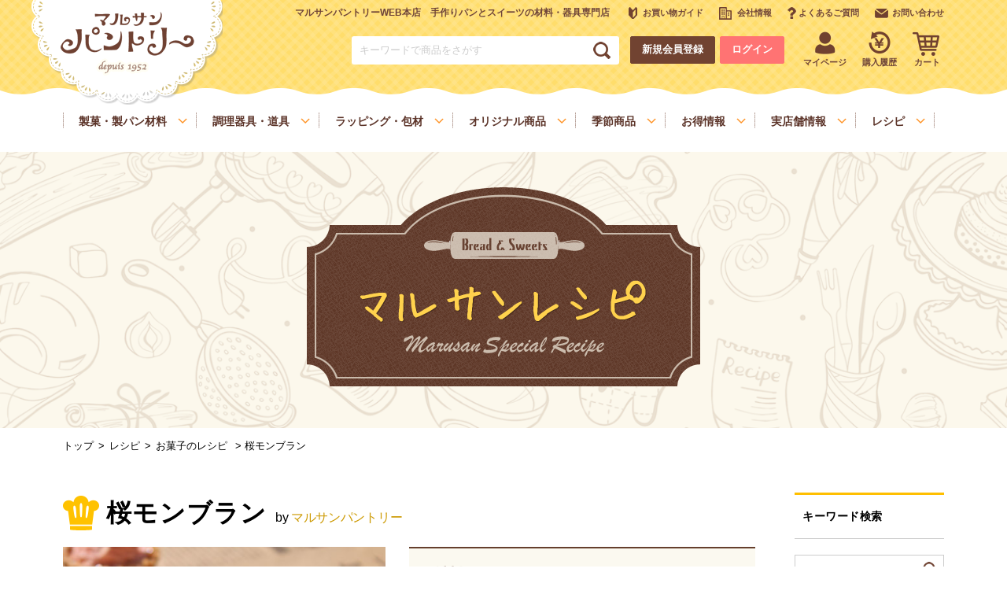

--- FILE ---
content_type: text/html; charset=UTF-8
request_url: https://www.m-pantry.com/marusanrecipe/sweets/1175/
body_size: 11031
content:
<!DOCTYPE html>
<html lang="ja" prefix="og: https://ogp.me/ns#">
<head>
<!-- Google tag (gtag.js) -->
<script async src="https://www.googletagmanager.com/gtag/js?id=G-CGFDTY5RYQ"></script>
<script>
  window.dataLayer = window.dataLayer || [];
  function gtag(){dataLayer.push(arguments);}
  gtag('js', new Date());

  gtag('config', 'G-CGFDTY5RYQ');
</script>  <meta charset="utf-8">
  <meta name="viewport" content="width=1200, maximum-scale=1">
  <meta name="format-detection" content="telephone=no">
  <meta name="description" content="パン、お菓子の材料・器具専門店のオンラインショップ「マルサンパントリー」">
  <meta name="keywords" content="パン、お菓子の材料・器具専門店「マルサンパントリー」,パン材料,菓子材料,マトファー,バニラビーンズ,和菓子材料,ギャバン,クーベルチュール,シリコン型,クエン酸,ＭＡＴＦＥＲ">

    <meta property="og:image" content="https://www.m-pantry.com/marusanrecipe/wp-content/uploads/00ef77ad561801e0b16fe22c099e9d23.jpg" />

  <!-- Common Files start -->
  <link rel="stylesheet" type="text/css" href="https://www.m-pantry.com/common/css/reset.css">
  <link rel="stylesheet" type="text/css" href="https://www.m-pantry.com/common/css/jquery.slick.css">
  <link rel="stylesheet" type="text/css" href="https://www.m-pantry.com/common/css/base.css">
  <link rel="stylesheet" type="text/css" href="https://www.m-pantry.com/common/css/module.css">
  <link rel="stylesheet" type="text/css" href="https://www.m-pantry.com/common/css/parts.css">

  <script type="text/javascript" src="https://www.m-pantry.com/common/js/jquery.js"></script>
  <script type="text/javascript" src="https://www.m-pantry.com/common/js/common.js"></script>
  <script type="text/javascript" src="https://www.m-pantry.com/common/js/viewport.js"></script>
  <script type="text/javascript" src="https://www.m-pantry.com/common/js/jquery.slick.js"></script>
  <!-- //Common Files end -->

  <link rel="stylesheet" href="https://www.m-pantry.com/marusanrecipe/wp-content/themes/marusan-recipe/style.css" type="text/css">

  <title>桜モンブラン | マルサンレシピ｜パン、お菓子の材料・器具専門店「マルサンパントリー」</title>
<link rel='dns-prefetch' href='//www.m-pantry.com' />
<link rel='dns-prefetch' href='//s.w.org' />
<link rel="alternate" type="application/rss+xml" title="マルサンレシピ｜パン、お菓子の材料・器具専門店「マルサンパントリー」 &raquo; 桜モンブラン のコメントのフィード" href="https://www.m-pantry.com/marusanrecipe/sweets/1175/feed/" />
		<script type="text/javascript">
			window._wpemojiSettings = {"baseUrl":"https:\/\/s.w.org\/images\/core\/emoji\/13.0.1\/72x72\/","ext":".png","svgUrl":"https:\/\/s.w.org\/images\/core\/emoji\/13.0.1\/svg\/","svgExt":".svg","source":{"concatemoji":"https:\/\/www.m-pantry.com\/marusanrecipe\/wp-includes\/js\/wp-emoji-release.min.js?ver=5.6.16"}};
			!function(e,a,t){var n,r,o,i=a.createElement("canvas"),p=i.getContext&&i.getContext("2d");function s(e,t){var a=String.fromCharCode;p.clearRect(0,0,i.width,i.height),p.fillText(a.apply(this,e),0,0);e=i.toDataURL();return p.clearRect(0,0,i.width,i.height),p.fillText(a.apply(this,t),0,0),e===i.toDataURL()}function c(e){var t=a.createElement("script");t.src=e,t.defer=t.type="text/javascript",a.getElementsByTagName("head")[0].appendChild(t)}for(o=Array("flag","emoji"),t.supports={everything:!0,everythingExceptFlag:!0},r=0;r<o.length;r++)t.supports[o[r]]=function(e){if(!p||!p.fillText)return!1;switch(p.textBaseline="top",p.font="600 32px Arial",e){case"flag":return s([127987,65039,8205,9895,65039],[127987,65039,8203,9895,65039])?!1:!s([55356,56826,55356,56819],[55356,56826,8203,55356,56819])&&!s([55356,57332,56128,56423,56128,56418,56128,56421,56128,56430,56128,56423,56128,56447],[55356,57332,8203,56128,56423,8203,56128,56418,8203,56128,56421,8203,56128,56430,8203,56128,56423,8203,56128,56447]);case"emoji":return!s([55357,56424,8205,55356,57212],[55357,56424,8203,55356,57212])}return!1}(o[r]),t.supports.everything=t.supports.everything&&t.supports[o[r]],"flag"!==o[r]&&(t.supports.everythingExceptFlag=t.supports.everythingExceptFlag&&t.supports[o[r]]);t.supports.everythingExceptFlag=t.supports.everythingExceptFlag&&!t.supports.flag,t.DOMReady=!1,t.readyCallback=function(){t.DOMReady=!0},t.supports.everything||(n=function(){t.readyCallback()},a.addEventListener?(a.addEventListener("DOMContentLoaded",n,!1),e.addEventListener("load",n,!1)):(e.attachEvent("onload",n),a.attachEvent("onreadystatechange",function(){"complete"===a.readyState&&t.readyCallback()})),(n=t.source||{}).concatemoji?c(n.concatemoji):n.wpemoji&&n.twemoji&&(c(n.twemoji),c(n.wpemoji)))}(window,document,window._wpemojiSettings);
		</script>
		<style type="text/css">
img.wp-smiley,
img.emoji {
	display: inline !important;
	border: none !important;
	box-shadow: none !important;
	height: 1em !important;
	width: 1em !important;
	margin: 0 .07em !important;
	vertical-align: -0.1em !important;
	background: none !important;
	padding: 0 !important;
}
</style>
	<link rel='stylesheet' id='wp-block-library-css'  href='https://www.m-pantry.com/marusanrecipe/wp-includes/css/dist/block-library/style.min.css?ver=5.6.16' type='text/css' media='all' />
<link rel='stylesheet' id='wordpress-popular-posts-css-css'  href='https://www.m-pantry.com/marusanrecipe/wp-content/plugins/wordpress-popular-posts/public/css/wpp.css?ver=4.0.12' type='text/css' media='all' />
<script type='text/javascript' id='wpp-js-js-extra'>
/* <![CDATA[ */
var wpp_params = {"sampling_active":"","sampling_rate":"100","ajax_url":"https:\/\/www.m-pantry.com\/marusanrecipe\/wp-admin\/admin-ajax.php","action":"update_views_ajax","ID":"1175","token":"2a42985bdf"};
/* ]]> */
</script>
<script type='text/javascript' src='https://www.m-pantry.com/marusanrecipe/wp-content/plugins/wordpress-popular-posts/public/js/wpp.js?ver=4.0.12' id='wpp-js-js'></script>
<link rel="https://api.w.org/" href="https://www.m-pantry.com/marusanrecipe/wp-json/" /><link rel="alternate" type="application/json" href="https://www.m-pantry.com/marusanrecipe/wp-json/wp/v2/posts/1175" /><link rel="EditURI" type="application/rsd+xml" title="RSD" href="https://www.m-pantry.com/marusanrecipe/xmlrpc.php?rsd" />
<link rel="wlwmanifest" type="application/wlwmanifest+xml" href="https://www.m-pantry.com/marusanrecipe/wp-includes/wlwmanifest.xml" /> 
<meta name="generator" content="WordPress 5.6.16" />
<link rel="canonical" href="https://www.m-pantry.com/marusanrecipe/sweets/1175/" />
<link rel='shortlink' href='https://www.m-pantry.com/marusanrecipe/?p=1175' />
<link rel="alternate" type="application/json+oembed" href="https://www.m-pantry.com/marusanrecipe/wp-json/oembed/1.0/embed?url=https%3A%2F%2Fwww.m-pantry.com%2Fmarusanrecipe%2Fsweets%2F1175%2F" />
<link rel="alternate" type="text/xml+oembed" href="https://www.m-pantry.com/marusanrecipe/wp-json/oembed/1.0/embed?url=https%3A%2F%2Fwww.m-pantry.com%2Fmarusanrecipe%2Fsweets%2F1175%2F&#038;format=xml" />
</head>

<body class="wp-recipe">

  <div id="fb-root"></div>
  <script>(function(d, s, id) {
    var js, fjs = d.getElementsByTagName(s)[0];
    if (d.getElementById(id)) return;
    js = d.createElement(s); js.id = id;
    js.src = 'https://connect.facebook.net/ja_JP/sdk.js#xfbml=1&version=v2.11&appId=1419950238052794';
    fjs.parentNode.insertBefore(js, fjs);
  }(document, 'script', 'facebook-jssdk'));</script>


<div id="container">

<!--================= 共通箇所読み込み用・Header start ==================-->
<div id="header">

<!--======== Header Top start ========-->
<div id="headerTop">
  <div class="boxInner clearfix">

    <!--==== ▼Site Logo start ====-->
    <div id="logo" class="boxInner">
      <h1><a href="https://www.m-pantry.com/"><img src="https://www.m-pantry.com/common/img/header/logo.png" alt="マルサンパントリー" ></a></h1>
    </div>
    <!--==== //Site Logo end ====-->

    <!--==== ▼User Navi start ====-->
    <div id="usernav">

      <!--== Usernav Top start ==-->
      <div id="usernavTop" class="clearfix">
        <p class="txtSiteCatch">マルサンパントリーWEB本店　手作りパンとスイーツの材料・器具専門店</p>
        <ul class="boxMenuList clearfix">
          <li><a class="icn icnGuide" href="https://www.m-pantry.com/fs/mpantry/c/guide/"><span>お買い物ガイド</span></a></li>
          <li><a class="icn icnCompany" href="https://www.m-pantry.com/fs/mpantry/c/company/"><span>会社情報</span></a></li>
          <li><a class="icn icnFAQ" href="https://www.m-pantry.com/fs/mpantry/c/faq/"><span>よくあるご質問</span></a></li>
          <li><a class="icn icnContact" href="https://www.m-pantry.com/contact/"><span>お問い合わせ</span></a></li>
        </ul>
      </div>
      <!--== //Usernav Top end ==-->

      <!--== Usernav Bottom start ==-->
      <div id="usernavBtm" class="clearfix">
        <form class="boxSearchForm" action="https://www.m-pantry.com/fs/mpantry/GoodsSearchList.html" method="get" accept-charset='Shift_JIS'>
          <input type="text" name="keyword" maxlength="1000" class="txtSearch" placeholder="キーワードで商品をさがす">
          <input type="submit" value="検索" class="btnSearch">
        </form>
        <p><a class="btn middle round brown" href="https://www.m-pantry.com/fs/mpantry/MemberEntryEdit.html">新規会員登録</a></p>
        <p><a class="btn middle round pink" href="https://www.m-pantry.com/fs/mpantry/Login.html">ログイン</a></p>
        <ul class="boxMenuList clearfix">
          <li><a class="icn icnMypage" href="https://www.m-pantry.com/fs/mpantry/MyPageTop.html"><span>マイページ</span></a></li>
          <li><a class="icn icnHistory" href="https://www.m-pantry.com/fs/mpantry/OrderHistoryList.html"><span>購入履歴</span></a></li>
          <li><a class="icn icnCart" href="https://www.m-pantry.com/fs/mpantry/ShoppingCart.html"><span>カート</span></a></li>
        </ul>
      </div>
      <!--== //Usernav Bottom end ==-->
      
    </div>
    <!--==== //User Navi end ====-->

  </div>
</div>
<!--======== //Header Top end ========-->


<!--======== Header Bottom start ========-->
<div id="headerBtm">
  <div class="boxInner clearfix">

    <!--==== ▼Global Navi start ====-->
    <div id="gnav">
      <div class="boxMenuList">
                <ul class="boxInner clearfix">
          <li class="boxMenu01">
            <p><span>製菓・製パン材料</span></p>
            <div class="boxSubMenu">
              <div class="boxSubMenuInner">
                <ul class="boxInner clearfix">
                  <li><a href="https://www.m-pantry.com/fs/mpantry/c/gr01">粉類</a></li>
                  <li><a href="https://www.m-pantry.com/fs/mpantry/c/gr14">糖類</a></li>
                  <li><a href="https://www.m-pantry.com/fs/mpantry/c/gr19">バター、油脂、乳製品、卵</a></li>
                  <li><a href="https://www.m-pantry.com/fs/mpantry/c/gr24">チョコレート</a></li>
                  <li><a href="https://www.m-pantry.com/fs/mpantry/c/gr28">ナッツ</a></li>
                  <li><a href="https://www.m-pantry.com/fs/mpantry/c/gr684">雑穀、ごま</a></li>
                  <li><a href="https://www.m-pantry.com/fs/mpantry/c/gr33">フルーツ</a></li>
                  <li><a href="https://www.m-pantry.com/fs/mpantry/c/gr356">いも、栗、かぼちゃ、野菜類</a></li>
                  <li><a href="https://www.m-pantry.com/fs/mpantry/c/gr37">イースト、酵母、発酵</a></li>
                  <li><a href="https://www.m-pantry.com/fs/mpantry/c/gr39">洋酒</a></li>
                  <li><a href="https://www.m-pantry.com/fs/mpantry/c/gr47">凝固剤</a></li>
                  <li><a href="https://www.m-pantry.com/fs/mpantry/c/gr43">和菓子材料</a></li>
                  <li><a href="https://www.m-pantry.com/fs/mpantry/c/gr132">色素、香料、添加物</a></li>
                  <li><a href="https://www.m-pantry.com/fs/mpantry/c/gr49">スパイス、調味料</a></li>
                  <li><a href="https://www.m-pantry.com/fs/mpantry/c/gr58">デコレーション</a></li>
                  <li><a href="https://www.m-pantry.com/fs/mpantry/c/gr357">お手軽食材</a></li>
                  <li><a href="https://www.m-pantry.com/fs/mpantry/c/gr194">瀬戸内ご当地商品</a></li>
                  <li><a href="https://www.m-pantry.com/fs/mpantry/c/gr524">マルサンパントリーオリジナル食材</a></li>
                  <li><a href="https://www.m-pantry.com/fs/mpantry/c/gr603">健康を考える方へ</a></li>
                </ul>
              </div>
            </div>
          </li>
          <li class="boxMenu02">
            <p><span>調理器具・道具</span></p>
            <div class="boxSubMenu">
              <div class="boxSubMenuInner">
                <ul class="boxInner clearfix">
                  <li><a href="https://www.m-pantry.com/fs/mpantry/c/gr66">基本の道具</a></li>
                  <li><a href="https://www.m-pantry.com/fs/mpantry/c/gr154">製菓・製パン用の焼き型、器具</a></li>
                </ul>
              </div>
            </div>
          </li>
          <li class="boxMenu03">
            <p><span>ラッピング・包材</span></p>
            <div class="boxSubMenu">
              <div class="boxSubMenuInner">
                <ul class="boxInner clearfix">
                  <li><a href="https://www.m-pantry.com/fs/mpantry/c/gr105">ラッピング、包材</a></li>
                </ul>
              </div>
            </div>
          </li>
          <li class="boxMenu04">
            <p><span>オリジナル商品</span></p>
            <div class="boxSubMenu">
              <div class="boxSubMenuInner">
                <ul class="boxInner clearfix">
                  <li><a href="https://www.m-pantry.com/fs/mpantry/c/gr524">マルサンパントリーオリジナル食材</a></li>
                  <li><a href="https://www.m-pantry.com/fs/mpantry/c/gr523">マルサンパントリーオリジナル調理器具</a></li>
                </ul>
              </div>
            </div>
          </li>
          <li class="boxMenu05">
            <p><span>季節商品</span></p>
            <div class="boxSubMenu">
              <div class="boxSubMenuInner">
                <ul class="boxInner clearfix">
                  <li><a href="https://www.m-pantry.com/fs/mpantry/c/gr163">季節商品</a></li>
                </ul>
              </div>
            </div>
          </li>
          <li class="boxMenu06">
            <p><span>お得情報</span></p>
            <div class="boxSubMenu">
              <div class="boxSubMenuInner">
                <ul class="boxInner clearfix">
                  <li><a href="https://www.m-pantry.com/fs/mpantry/c/gr368">送料無料商品</a></li>
                  <li><a href="https://www.m-pantry.com/fs/mpantry/c/gr370">業務用サイズ</a></li>
                </ul>
              </div>
            </div>
          </li>
          <li class="boxMenu07">
            <p><span>実店舗情報</span></p>
            <div class="boxSubMenu">
              <div class="boxSubMenuInner">
                <ul class="boxInner clearfix">
                  <li><a href="https://www.m-pantry.com/fs/mpantry/c/realshop/">実店舗情報</a></li>
                </ul>
              </div>
            </div>
          </li>
          <li class="boxMenu08">
            <p><span>レシピ</span></p>
            <div class="boxSubMenu">
              <div class="boxSubMenuInner">
                <ul class="boxInner clearfix">
                  <li><a href="https://www.m-pantry.com/marusanrecipe/">レシピ</a></li>
                </ul>
              </div>
            </div>
          </li>
        </ul>      </div>
    </div>
    <!--==== //Global Navi end ====-->

  </div>
</div>
<!--======== //Header Bottom end ========-->

</div>
<!--================= //共通箇所読み込み用・Header end ==================-->


<!--================= Content start ==================-->
<div id="content">

  <!--============== Content Top start ==============-->
  <div id="contentTop">
<!--========== ▼Main Title start ==========-->
<div class="boxMainTitle boxRecipeTitle">
  <div class="boxInner clearfix">
    <h1><img src="https://www.m-pantry.com/common/img/recipe/ttl-main.png" alt="マルサンレシピ"></h1>
  </div>
</div>
<!--========== //Main Title end ==========-->

<!--========== ▼Breadcrumb start ==========-->
<div class="boxBreadcrumb">
  <div class="boxInner clearfix">
    
      <span><a href="/">トップ</a> &gt; </span>
      <span><a href="/marusanrecipe/">レシピ</a> &gt; </span>
              <!-- Breadcrumb NavXT 5.7.1 -->
<span property="itemListElement" typeof="ListItem"><a property="item" typeof="WebPage" title="お菓子のレシピのカテゴリーアーカイブへ移動" href="https://www.m-pantry.com/marusanrecipe/sweets/" class="taxonomy category"><span property="name">お菓子のレシピ</span></a><meta property="position" content="1"></span> &gt; <span property="itemListElement" typeof="ListItem"><span property="name">桜モンブラン</span><meta property="position" content="2"></span>            </div>
</div>
<!--========== //Breadcrumb end ==========-->

</div>
  <!--============== //Content Top end ==============-->

  <!--============== Content Main start ==============-->
  <div id="contentMain">
    <div class="boxInner clearfix">

      <!--========== Main start ==========-->
      <div id="main">

        <!--========== Recipe Detail start ==========-->
        <article class="boxRecipeDetail">
          
          <h1 class="ttl style09 recipe">桜モンブラン <span class="txtSmall">by <a href="https://www.m-pantry.com/marusanrecipe/auther/%e3%83%9e%e3%83%ab%e3%82%b5%e3%83%b3%e3%83%91%e3%83%b3%e3%83%88%e3%83%aa%e3%83%bc/" rel="tag">マルサンパントリー</a></span></h1>

          <!--== Recipe Summary start ==-->
          <section class="boxSection boxRecipeSummary clearfix">
            <div class="boxRecipeContent">
              <p class="imgItem"><img width="500" height="500" src="https://www.m-pantry.com/marusanrecipe/wp-content/uploads/00ef77ad561801e0b16fe22c099e9d23.jpg" class="attachment-post-thumbnail size-post-thumbnail wp-post-image" alt="" loading="lazy" srcset="https://www.m-pantry.com/marusanrecipe/wp-content/uploads/00ef77ad561801e0b16fe22c099e9d23.jpg 500w, https://www.m-pantry.com/marusanrecipe/wp-content/uploads/00ef77ad561801e0b16fe22c099e9d23-150x150.jpg 150w, https://www.m-pantry.com/marusanrecipe/wp-content/uploads/00ef77ad561801e0b16fe22c099e9d23-350x350.jpg 350w" sizes="(max-width: 500px) 100vw, 500px" /></p>
                            春限定の桜あんを使って桜モンブランを作ってみました！<br />
タルトカップを使えばお手軽にできますよ♪              
              <div class="boxSocialBtn clearfix">
                <ul class="clearfix">
                  <li class="boxTW">
                    <a href="https://twitter.com/share?ref_src=twsrc%5Etfw" class="twitter-share-button" data-show-count="false">Tweet</a><script async src="https://platform.twitter.com/widgets.js" charset="utf-8"></script>
                  </li>
                  <li class="boxFB">
                    <div class="fb-share-button" data-href="https://www.m-pantry.com/marusanrecipe/sweets/1175/" data-layout="button" data-size="small" data-mobile-iframe="true"><a class="fb-xfbml-parse-ignore" target="_blank" href="https://www.facebook.com/sharer/sharer.php?u=http%3A%2F%2Fwww.m-pantry.com%2F&amp;src=sdkpreparse">シェア</a></div>
                  </li>
                </ul>
              </div>
            </div>

            <div class="boxRecipeIngredients">
              <h2 class="ttl style04">材料
                                  <span class="txtSmall">（タルトカップ（小）12個分）</span>
                              </h2>

              <!-- ▼材料1 start -->
              
                <!-- グループ名1 -->
                                
                <!-- 一覧1 -->
                <div class="boxIngredientsList boxLineList">
                  <ul class="clearfix">
                                        <li>
                      <dl>
                        <dt>
                                                      <a href="http://www.m-pantry.com/fs/mpantry/GoodsSearchList.html?keyword=%8D%F7%82%A0%82%F1" target="_blank">桜あん</a>
                                                  </dt>
                        <dd>100g</dd>
                      </dl>
                    </li>
                                      <li>
                      <dl>
                        <dt>
                                                      <a href="https://www.m-pantry.com/fs/mpantry/GoodsSearchList.html?keyword=%96%BE%8E%A1%81%40%90%B6%83N%83%8A%81%5B%83%80" target="_blank">【A)】生クリーム</a>
                                                  </dt>
                        <dd>50g</dd>
                      </dl>
                    </li>
                                      <li>
                      <dl>
                        <dt>
                                                      <a href="https://www.m-pantry.com/fs/mpantry/GoodsSearchList.html?keyword=%96%BE%8E%A1%81%40%90%B6%83N%83%8A%81%5B%83%80" target="_blank">【B】生クリーム</a>
                                                  </dt>
                        <dd>50g</dd>
                      </dl>
                    </li>
                                      <li>
                      <dl>
                        <dt>
                                                      <a href="http://www.m-pantry.com/fs/mpantry/gd4235" target="_blank">タルトカップ（小）</a>
                                                  </dt>
                        <dd>12個</dd>
                      </dl>
                    </li>
                                      <li>
                      <dl>
                        <dt>
                                                      <a href="https://www.m-pantry.com/fs/mpantry/GoodsSearchList.html?keyword=%96%BE%8E%A1%81%40%90%B6%83N%83%8A%81%5B%83%80" target="_blank">【C】生クリーム</a>
                                                  </dt>
                        <dd>100g</dd>
                      </dl>
                    </li>
                                      <li>
                      <dl>
                        <dt>
                                                      <a href="http://www.m-pantry.com/fs/mpantry/gd104" target="_blank">【C】グラニュー糖</a>
                                                  </dt>
                        <dd>10g</dd>
                      </dl>
                    </li>
                                      <li>
                      <dl>
                        <dt>
                                                      <a href="http://www.m-pantry.com/fs/mpantry/gd97" target="_blank">粉糖</a>
                                                  </dt>
                        <dd>適量</dd>
                      </dl>
                    </li>
                                      <li>
                      <dl>
                        <dt>
                                                      <a href="http://www.m-pantry.com/fs/mpantry/gd9539" target="_blank">さくらチョコシェイブ</a>
                                                  </dt>
                        <dd>適量</dd>
                      </dl>
                    </li>
                                      <li>
                      <dl>
                        <dt>
                                                      <a href="http://www.m-pantry.com/fs/mpantry/gd8993" target="_blank">花びらチョコレート</a>
                                                  </dt>
                        <dd>12枚</dd>
                      </dl>
                    </li>
                                      <li>
                      <dl>
                        <dt>
                                                      お好みのデコレーション素材（アラザン等）                                                  </dt>
                        <dd>適量</dd>
                      </dl>
                    </li>
                                    </ul>
                </div>
              <!-- //材料1 end -->
              
                <!-- ▼材料2 start -->
                
                  <!-- グループ名2 -->
                                    
                  <!-- 一覧2 -->
                  <div class="boxIngredientsList boxLineList">
                    <ul class="clearfix">
                                            <li>
                        <dl>
                          <dt>
                                                          <a href="http://www.m-pantry.com/fs/mpantry/GoodsSearchList.html?keyword=%83%82%83%93%83u%83%89%83%93%8C%FB%8B%E0" target="_blank">モンブラン口金</a>
                                                      </dt>
                          <dd>1個</dd>
                        </dl>
                      </li>
                                            <li>
                        <dl>
                          <dt>
                                                                                                                </dt>
                          <dd></dd>
                        </dl>
                      </li>
                                          </ul>
                  </div>
                <!-- //材料2 end -->
                
                  <!-- ▼材料3 start -->
                  
                  <p class="txtSmall"><img src="https://www.m-pantry.com/common/img/recipe/icn-shopping.png" alt="ショッピングマーク"> マークの付いた材料は当ショップでご購入いただけます。</p>
                </div>
              </section>
              <!--== //Recipe Summary end ==-->

                            <!--== How To Coook start ==-->
              <section class="boxSection boxHowToCook">

                <h2 class="ttl style02"><img src="https://www.m-pantry.com/common/img/recipe/ttl-how-to-cook.png" alt="作り方"></h2>

                <div class="boxHowToCookList boxColumnList column04 bgDotLargeLine">
                  <ul class="clearfix">

                                                            <li>
                      <div class="imgItemWrap">
                        <p class="icnLabel">1</p>
                        <p class="imgItem thumbLine"><span>
                                                      <img width="350" height="350" src="https://www.m-pantry.com/marusanrecipe/wp-content/uploads/ba54161e2e1b4026db70cdc18ddddcb9-350x350.jpg" class="attachment-recipeImg size-recipeImg" alt="" loading="lazy" srcset="https://www.m-pantry.com/marusanrecipe/wp-content/uploads/ba54161e2e1b4026db70cdc18ddddcb9-350x350.jpg 350w, https://www.m-pantry.com/marusanrecipe/wp-content/uploads/ba54161e2e1b4026db70cdc18ddddcb9-150x150.jpg 150w, https://www.m-pantry.com/marusanrecipe/wp-content/uploads/ba54161e2e1b4026db70cdc18ddddcb9.jpg 500w" sizes="(max-width: 350px) 100vw, 350px" />                                                  </span></p>
                      </div>
                      <div class="boxCont">
                        <p>桜あん100gに【Ａ】生クリーム50gを加え、柔らかく練ります。</p>
                      </div>
                    </li>
                                                          <li>
                      <div class="imgItemWrap">
                        <p class="icnLabel">2</p>
                        <p class="imgItem thumbLine"><span>
                                                      <img width="350" height="350" src="https://www.m-pantry.com/marusanrecipe/wp-content/uploads/69aa507860a3783e17c5b3a7e437c498-350x350.jpg" class="attachment-recipeImg size-recipeImg" alt="" loading="lazy" srcset="https://www.m-pantry.com/marusanrecipe/wp-content/uploads/69aa507860a3783e17c5b3a7e437c498-350x350.jpg 350w, https://www.m-pantry.com/marusanrecipe/wp-content/uploads/69aa507860a3783e17c5b3a7e437c498-150x150.jpg 150w, https://www.m-pantry.com/marusanrecipe/wp-content/uploads/69aa507860a3783e17c5b3a7e437c498.jpg 500w" sizes="(max-width: 350px) 100vw, 350px" />                                                  </span></p>
                      </div>
                      <div class="boxCont">
                        <p>柔らかく練った桜あん＆生クリームに、さらに【Ｂ】生クリーム50gを加え、７分立てくらいに泡立て、桜クリームの完成です！</p>
                      </div>
                    </li>
                                                          <li>
                      <div class="imgItemWrap">
                        <p class="icnLabel">3</p>
                        <p class="imgItem thumbLine"><span>
                                                      <img width="350" height="350" src="https://www.m-pantry.com/marusanrecipe/wp-content/uploads/7d3c036e19c29d6593da9e6a12eeb38f-350x350.jpg" class="attachment-recipeImg size-recipeImg" alt="" loading="lazy" srcset="https://www.m-pantry.com/marusanrecipe/wp-content/uploads/7d3c036e19c29d6593da9e6a12eeb38f-350x350.jpg 350w, https://www.m-pantry.com/marusanrecipe/wp-content/uploads/7d3c036e19c29d6593da9e6a12eeb38f-150x150.jpg 150w, https://www.m-pantry.com/marusanrecipe/wp-content/uploads/7d3c036e19c29d6593da9e6a12eeb38f.jpg 500w" sizes="(max-width: 350px) 100vw, 350px" />                                                  </span></p>
                      </div>
                      <div class="boxCont">
                        <p>別のボウルで【Ｃ】生クリームに【Ｃ】グラニュー糖10gを加え泡立て、タルトカップに絞り出します。</p>
                      </div>
                    </li>
                                                          <li>
                      <div class="imgItemWrap">
                        <p class="icnLabel">4</p>
                        <p class="imgItem thumbLine"><span>
                                                      <img width="350" height="350" src="https://www.m-pantry.com/marusanrecipe/wp-content/uploads/4fa6392b14818af7a0cb96235ae146be-350x350.jpg" class="attachment-recipeImg size-recipeImg" alt="" loading="lazy" srcset="https://www.m-pantry.com/marusanrecipe/wp-content/uploads/4fa6392b14818af7a0cb96235ae146be-350x350.jpg 350w, https://www.m-pantry.com/marusanrecipe/wp-content/uploads/4fa6392b14818af7a0cb96235ae146be-150x150.jpg 150w, https://www.m-pantry.com/marusanrecipe/wp-content/uploads/4fa6392b14818af7a0cb96235ae146be.jpg 500w" sizes="(max-width: 350px) 100vw, 350px" />                                                  </span></p>
                      </div>
                      <div class="boxCont">
                        <p>モンブラン口金をセットした絞り袋に桜クリームを入れ、手順3のタルトの上に絞り出します。</p>
                      </div>
                    </li>
                                                          <li>
                      <div class="imgItemWrap">
                        <p class="icnLabel">5</p>
                        <p class="imgItem thumbLine"><span>
                                                      <img src="https://www.m-pantry.com/marusanrecipe/wp-content/themes/marusan-recipe/img/no-image.png" alt="画像がありません">
                                                  </span></p>
                      </div>
                      <div class="boxCont">
                        <p>アラザンやプラチョコなど、お好みのデコレーション素材で飾り付けして完成です！</p>
                      </div>
                    </li>
                                      
                  </ul>
                </div>
              </section>
              <!--== //How To Coook end ==-->
              
                              <!--== point start ==-->
                <section class="boxSection boxRecipePoint bgDotLarge">
                  <h2 class="ttl style02"><img src="https://www.m-pantry.com/common/img/recipe/ttl-point.png" alt="このレシピのポイント"></h2>
                  <p><p>桜あんにお好みで桜リキュールやキルシュワッサーなどの洋酒を加えると、より美味しく薫り高く仕上がります！（大さじ1程度でＯＫ）<br />
手順3の生クリームは、クリームチーズを合わせても美味しい！</p>
</p>
                </section>
                <!--== //point end ==-->
              
            
          </article>
          <!--========== //Recipe Detail end ==========-->


        <!--========== Page Navi start ==========-->
        <nav class="boxPageNav lineDotTop clearfix">
          <a class="btn middle yellow" href="https://www.m-pantry.com/marusanrecipe/sweets/1184/" rel="next">« 前のレシピ</a>          <a class="btn middle yellow" href="/marusanrecipe/">» レシピトップへ戻る</a>
          <a class="btn middle yellow" href="https://www.m-pantry.com/marusanrecipe/bread/1155/" rel="prev">次のレシピ »</a>        </nav>
        <!--========== //Page Navi end ==========-->


      </div>
      <!--========== //Main end ==========-->


      <!--========== Side start ==========-->
      <div id="side">

<!--======== Side Area start ========-->
<div class="boxSideArea">
  <div class="boxSideMenu">
    <dl>
      <dt class="ttl style03">キーワード検索</dt>
      <dd>
        <form role="search" method="get" id="searchform" class="boxSearchForm" action="https://www.m-pantry.com/marusanrecipe/">
  <div>
    <label class="screen-reader-text" for="s"></label>
    <input type="text" value="" name="s" id="s" class="txtSearch">
    <input type="hidden" value="post" name="post_type" id="post_type">
    <input type="submit" id="searchsubmit" class="btnSearch" value="Search">
  </div>
</form>
      </dd>
    </dl>
  </div>
</div>
<!--======== //Side Area end ========-->


<!--======== Side Area start ========-->
<div class="boxSideArea">
  <div class="boxSideMenu">
    <dl>
      <dt class="ttl style03">カテゴリー</dt>
      <dd>
        <div class="boxLineList">
          <ul>
            	<li class="cat-item cat-item-4"><a href="https://www.m-pantry.com/marusanrecipe/sweets/">お菓子のレシピ</a>
</li>
	<li class="cat-item cat-item-1"><a href="https://www.m-pantry.com/marusanrecipe/bread/">パンのレシピ</a>
</li>
          </ul>
        </div>
      </dd>
    </dl>
  </div>
</div>
<!--======== //Side Area end ========-->

<!--======== Side Area start ========-->
<div class="boxSideArea">
  <div class="boxSideMenu">
    <dl>
      <dt class="ttl style03">新着レシピ</dt>
      <dd>
        <div class="boxThumbList boxLineList">
          <ul>
                        <li>
              <a href="https://www.m-pantry.com/marusanrecipe/bread/10468/">
                <p class="imgItem"><span><img width="500" height="500" src="https://www.m-pantry.com/marusanrecipe/wp-content/uploads/kansei_1080-1-500x500.jpg" class="attachment-post-thumbnail size-post-thumbnail wp-post-image" alt="" loading="lazy" srcset="https://www.m-pantry.com/marusanrecipe/wp-content/uploads/kansei_1080-1-500x500.jpg 500w, https://www.m-pantry.com/marusanrecipe/wp-content/uploads/kansei_1080-1-150x150.jpg 150w, https://www.m-pantry.com/marusanrecipe/wp-content/uploads/kansei_1080-1-768x768.jpg 768w, https://www.m-pantry.com/marusanrecipe/wp-content/uploads/kansei_1080-1-350x350.jpg 350w, https://www.m-pantry.com/marusanrecipe/wp-content/uploads/kansei_1080-1.jpg 1080w" sizes="(max-width: 500px) 100vw, 500px" /></span></p>
                <p class="txtDate">2025.11.28</p>
                <p class="txtCont">ブルーベリーのクリームチーズパン</p>
              </a>
            </li>
                        <li>
              <a href="https://www.m-pantry.com/marusanrecipe/sweets/10415/">
                <p class="imgItem"><span><img width="500" height="500" src="https://www.m-pantry.com/marusanrecipe/wp-content/uploads/cacaorocake1080-500x500.jpg" class="attachment-post-thumbnail size-post-thumbnail wp-post-image" alt="" loading="lazy" srcset="https://www.m-pantry.com/marusanrecipe/wp-content/uploads/cacaorocake1080-500x500.jpg 500w, https://www.m-pantry.com/marusanrecipe/wp-content/uploads/cacaorocake1080-150x150.jpg 150w, https://www.m-pantry.com/marusanrecipe/wp-content/uploads/cacaorocake1080-768x768.jpg 768w, https://www.m-pantry.com/marusanrecipe/wp-content/uploads/cacaorocake1080-350x350.jpg 350w, https://www.m-pantry.com/marusanrecipe/wp-content/uploads/cacaorocake1080.jpg 1080w" sizes="(max-width: 500px) 100vw, 500px" /></span></p>
                <p class="txtDate">2025.11.11</p>
                <p class="txtCont">カカオーロケイク</p>
              </a>
            </li>
                        <li>
              <a href="https://www.m-pantry.com/marusanrecipe/sweets/10270/">
                <p class="imgItem"><span><img width="500" height="500" src="https://www.m-pantry.com/marusanrecipe/wp-content/uploads/kansei1080-9-500x500.jpg" class="attachment-post-thumbnail size-post-thumbnail wp-post-image" alt="" loading="lazy" srcset="https://www.m-pantry.com/marusanrecipe/wp-content/uploads/kansei1080-9-500x500.jpg 500w, https://www.m-pantry.com/marusanrecipe/wp-content/uploads/kansei1080-9-150x150.jpg 150w, https://www.m-pantry.com/marusanrecipe/wp-content/uploads/kansei1080-9-768x768.jpg 768w, https://www.m-pantry.com/marusanrecipe/wp-content/uploads/kansei1080-9-350x350.jpg 350w, https://www.m-pantry.com/marusanrecipe/wp-content/uploads/kansei1080-9.jpg 1080w" sizes="(max-width: 500px) 100vw, 500px" /></span></p>
                <p class="txtDate">2025.10.21</p>
                <p class="txtCont">まるでカボチャ&#x2049;パンプキンパイ</p>
              </a>
            </li>
                        <li>
              <a href="https://www.m-pantry.com/marusanrecipe/bread/10183/">
                <p class="imgItem"><span><img width="500" height="500" src="https://www.m-pantry.com/marusanrecipe/wp-content/uploads/kansei1080-8-500x500.jpg" class="attachment-post-thumbnail size-post-thumbnail wp-post-image" alt="" loading="lazy" srcset="https://www.m-pantry.com/marusanrecipe/wp-content/uploads/kansei1080-8-500x500.jpg 500w, https://www.m-pantry.com/marusanrecipe/wp-content/uploads/kansei1080-8-150x150.jpg 150w, https://www.m-pantry.com/marusanrecipe/wp-content/uploads/kansei1080-8-768x768.jpg 768w, https://www.m-pantry.com/marusanrecipe/wp-content/uploads/kansei1080-8-350x350.jpg 350w, https://www.m-pantry.com/marusanrecipe/wp-content/uploads/kansei1080-8.jpg 1080w" sizes="(max-width: 500px) 100vw, 500px" /></span></p>
                <p class="txtDate">2025.10.08</p>
                <p class="txtCont">むらさき芋のまるでお芋パン</p>
              </a>
            </li>
                        <li>
              <a href="https://www.m-pantry.com/marusanrecipe/sweets/10164/">
                <p class="imgItem"><span><img width="500" height="500" src="https://www.m-pantry.com/marusanrecipe/wp-content/uploads/kansei1080-10-500x500.jpg" class="attachment-post-thumbnail size-post-thumbnail wp-post-image" alt="" loading="lazy" srcset="https://www.m-pantry.com/marusanrecipe/wp-content/uploads/kansei1080-10-500x500.jpg 500w, https://www.m-pantry.com/marusanrecipe/wp-content/uploads/kansei1080-10-150x150.jpg 150w, https://www.m-pantry.com/marusanrecipe/wp-content/uploads/kansei1080-10-768x768.jpg 768w, https://www.m-pantry.com/marusanrecipe/wp-content/uploads/kansei1080-10-350x350.jpg 350w, https://www.m-pantry.com/marusanrecipe/wp-content/uploads/kansei1080-10.jpg 1080w" sizes="(max-width: 500px) 100vw, 500px" /></span></p>
                <p class="txtDate">2025.10.07</p>
                <p class="txtCont">フレシオ ショコラ ティラミス</p>
              </a>
            </li>
            
          </ul>
        </div>
      </dd>
    </dl>
  </div>
</div>
<!--======== //Side Area end ========-->

<!--======== Side Area start ========-->
<div class="boxSideArea">
  <div class="boxSideMenu">
    <dl>
      <dt class="ttl style03">アーカイブ</dt>
      <dd>
        <select name="archive" onChange='document.location.href=this.options[this.selectedIndex].value;'>
          <option>月を選択</option>
      	<option value='https://www.m-pantry.com/marusanrecipe/date/2025/11/'> 2025年11月 </option>
	<option value='https://www.m-pantry.com/marusanrecipe/date/2025/10/'> 2025年10月 </option>
	<option value='https://www.m-pantry.com/marusanrecipe/date/2025/09/'> 2025年9月 </option>
	<option value='https://www.m-pantry.com/marusanrecipe/date/2025/08/'> 2025年8月 </option>
	<option value='https://www.m-pantry.com/marusanrecipe/date/2025/07/'> 2025年7月 </option>
	<option value='https://www.m-pantry.com/marusanrecipe/date/2025/04/'> 2025年4月 </option>
	<option value='https://www.m-pantry.com/marusanrecipe/date/2024/12/'> 2024年12月 </option>
	<option value='https://www.m-pantry.com/marusanrecipe/date/2024/10/'> 2024年10月 </option>
	<option value='https://www.m-pantry.com/marusanrecipe/date/2024/09/'> 2024年9月 </option>
	<option value='https://www.m-pantry.com/marusanrecipe/date/2024/08/'> 2024年8月 </option>
	<option value='https://www.m-pantry.com/marusanrecipe/date/2024/07/'> 2024年7月 </option>
	<option value='https://www.m-pantry.com/marusanrecipe/date/2024/06/'> 2024年6月 </option>
	<option value='https://www.m-pantry.com/marusanrecipe/date/2024/05/'> 2024年5月 </option>
	<option value='https://www.m-pantry.com/marusanrecipe/date/2024/04/'> 2024年4月 </option>
	<option value='https://www.m-pantry.com/marusanrecipe/date/2024/03/'> 2024年3月 </option>
	<option value='https://www.m-pantry.com/marusanrecipe/date/2024/02/'> 2024年2月 </option>
	<option value='https://www.m-pantry.com/marusanrecipe/date/2024/01/'> 2024年1月 </option>
	<option value='https://www.m-pantry.com/marusanrecipe/date/2023/12/'> 2023年12月 </option>
	<option value='https://www.m-pantry.com/marusanrecipe/date/2023/11/'> 2023年11月 </option>
	<option value='https://www.m-pantry.com/marusanrecipe/date/2023/10/'> 2023年10月 </option>
	<option value='https://www.m-pantry.com/marusanrecipe/date/2023/09/'> 2023年9月 </option>
	<option value='https://www.m-pantry.com/marusanrecipe/date/2023/08/'> 2023年8月 </option>
	<option value='https://www.m-pantry.com/marusanrecipe/date/2023/07/'> 2023年7月 </option>
	<option value='https://www.m-pantry.com/marusanrecipe/date/2023/06/'> 2023年6月 </option>
	<option value='https://www.m-pantry.com/marusanrecipe/date/2023/05/'> 2023年5月 </option>
	<option value='https://www.m-pantry.com/marusanrecipe/date/2023/04/'> 2023年4月 </option>
	<option value='https://www.m-pantry.com/marusanrecipe/date/2023/03/'> 2023年3月 </option>
	<option value='https://www.m-pantry.com/marusanrecipe/date/2023/02/'> 2023年2月 </option>
	<option value='https://www.m-pantry.com/marusanrecipe/date/2022/12/'> 2022年12月 </option>
	<option value='https://www.m-pantry.com/marusanrecipe/date/2022/11/'> 2022年11月 </option>
	<option value='https://www.m-pantry.com/marusanrecipe/date/2022/10/'> 2022年10月 </option>
	<option value='https://www.m-pantry.com/marusanrecipe/date/2022/09/'> 2022年9月 </option>
	<option value='https://www.m-pantry.com/marusanrecipe/date/2022/07/'> 2022年7月 </option>
	<option value='https://www.m-pantry.com/marusanrecipe/date/2022/06/'> 2022年6月 </option>
	<option value='https://www.m-pantry.com/marusanrecipe/date/2022/05/'> 2022年5月 </option>
	<option value='https://www.m-pantry.com/marusanrecipe/date/2022/04/'> 2022年4月 </option>
	<option value='https://www.m-pantry.com/marusanrecipe/date/2022/03/'> 2022年3月 </option>
	<option value='https://www.m-pantry.com/marusanrecipe/date/2022/02/'> 2022年2月 </option>
	<option value='https://www.m-pantry.com/marusanrecipe/date/2022/01/'> 2022年1月 </option>
	<option value='https://www.m-pantry.com/marusanrecipe/date/2021/12/'> 2021年12月 </option>
	<option value='https://www.m-pantry.com/marusanrecipe/date/2021/11/'> 2021年11月 </option>
	<option value='https://www.m-pantry.com/marusanrecipe/date/2021/10/'> 2021年10月 </option>
	<option value='https://www.m-pantry.com/marusanrecipe/date/2021/09/'> 2021年9月 </option>
	<option value='https://www.m-pantry.com/marusanrecipe/date/2021/08/'> 2021年8月 </option>
	<option value='https://www.m-pantry.com/marusanrecipe/date/2021/07/'> 2021年7月 </option>
	<option value='https://www.m-pantry.com/marusanrecipe/date/2021/06/'> 2021年6月 </option>
	<option value='https://www.m-pantry.com/marusanrecipe/date/2021/05/'> 2021年5月 </option>
	<option value='https://www.m-pantry.com/marusanrecipe/date/2021/04/'> 2021年4月 </option>
	<option value='https://www.m-pantry.com/marusanrecipe/date/2021/03/'> 2021年3月 </option>
	<option value='https://www.m-pantry.com/marusanrecipe/date/2021/02/'> 2021年2月 </option>
	<option value='https://www.m-pantry.com/marusanrecipe/date/2021/01/'> 2021年1月 </option>
	<option value='https://www.m-pantry.com/marusanrecipe/date/2020/12/'> 2020年12月 </option>
	<option value='https://www.m-pantry.com/marusanrecipe/date/2020/11/'> 2020年11月 </option>
	<option value='https://www.m-pantry.com/marusanrecipe/date/2020/10/'> 2020年10月 </option>
	<option value='https://www.m-pantry.com/marusanrecipe/date/2020/09/'> 2020年9月 </option>
	<option value='https://www.m-pantry.com/marusanrecipe/date/2020/08/'> 2020年8月 </option>
	<option value='https://www.m-pantry.com/marusanrecipe/date/2020/07/'> 2020年7月 </option>
	<option value='https://www.m-pantry.com/marusanrecipe/date/2020/04/'> 2020年4月 </option>
	<option value='https://www.m-pantry.com/marusanrecipe/date/2020/02/'> 2020年2月 </option>
	<option value='https://www.m-pantry.com/marusanrecipe/date/2020/01/'> 2020年1月 </option>
	<option value='https://www.m-pantry.com/marusanrecipe/date/2019/12/'> 2019年12月 </option>
	<option value='https://www.m-pantry.com/marusanrecipe/date/2019/11/'> 2019年11月 </option>
	<option value='https://www.m-pantry.com/marusanrecipe/date/2019/10/'> 2019年10月 </option>
	<option value='https://www.m-pantry.com/marusanrecipe/date/2019/09/'> 2019年9月 </option>
	<option value='https://www.m-pantry.com/marusanrecipe/date/2019/08/'> 2019年8月 </option>
	<option value='https://www.m-pantry.com/marusanrecipe/date/2019/03/'> 2019年3月 </option>
	<option value='https://www.m-pantry.com/marusanrecipe/date/2018/12/'> 2018年12月 </option>
	<option value='https://www.m-pantry.com/marusanrecipe/date/2018/11/'> 2018年11月 </option>
	<option value='https://www.m-pantry.com/marusanrecipe/date/2018/10/'> 2018年10月 </option>
	<option value='https://www.m-pantry.com/marusanrecipe/date/2018/09/'> 2018年9月 </option>
	<option value='https://www.m-pantry.com/marusanrecipe/date/2018/08/'> 2018年8月 </option>
	<option value='https://www.m-pantry.com/marusanrecipe/date/2018/07/'> 2018年7月 </option>
	<option value='https://www.m-pantry.com/marusanrecipe/date/2018/06/'> 2018年6月 </option>
	<option value='https://www.m-pantry.com/marusanrecipe/date/2018/05/'> 2018年5月 </option>
	<option value='https://www.m-pantry.com/marusanrecipe/date/2018/04/'> 2018年4月 </option>
	<option value='https://www.m-pantry.com/marusanrecipe/date/2018/03/'> 2018年3月 </option>
	<option value='https://www.m-pantry.com/marusanrecipe/date/2018/02/'> 2018年2月 </option>
	<option value='https://www.m-pantry.com/marusanrecipe/date/2018/01/'> 2018年1月 </option>
	<option value='https://www.m-pantry.com/marusanrecipe/date/2017/12/'> 2017年12月 </option>
	<option value='https://www.m-pantry.com/marusanrecipe/date/2017/11/'> 2017年11月 </option>
        </select>
      </dd>
    </dl>
  </div>
</div>
<!--======== //Side Area end ========-->

<!--======== Side Area start ========-->
<div class="boxSideArea">
  <div class="boxBnrList">
    <ul class="clearfix">
      <li><a href="http://www.m-marusan.co.jp/" target="_blank"><img src="https://www.m-pantry.com/common/img/side/bnr-marusan.png" alt="株式会社松山丸三"></a></li>
    </ul>
  </div>
</div>
<!--======== //Side Area end ========-->

<!--======== Side Area start ========-->
<div class="boxSideArea">
  <div class="boxSocial boxLineList">
    <h3 class="ttl style03">公式SNS</h3>
    <ul class="clearfix">
      <li class="icnX"><a href="https://twitter.com/marusan_pantry/" target="_blank"><span>X</span></a></li>
      <li class="icnFB"><a href="https://www.facebook.com/marusanscool/" target="_blank"><span>Facebook</span></a></li>
      <li class="icnIG"><a href="https://www.instagram.com/marusanpantry/" target="_blank"><span>Instagram</span></a></li>
      <li class="icnYT"><a href="https://www.youtube.com/channel/UC5QnO-KFTZz61WvrDSqyYlw" target="_blank"><span>YouTube</span></a></li>
    </ul>
  </div>
</div>
<!--======== //Side Area end ========-->


</div>
      <!--========== //Side end ==========-->

    </div>
  </div>
  <!--============== //Content Main end ==============-->

</div>
<!--================= //Content end ==================-->


<!--================= Footer start ===================-->
<div id="footer">

<!--======== Footer Top start ========-->
<div id="footerTop">
  <div class="boxInner clearfix">
    
    <!--==== ▼Footer Navi start ====-->
    <div class="boxFooterNav">
      <ul class="clearfix">

        <!--== List Box start ==-->
        <li>
          <dl>
            <dt>お届けについて</dt>
            <dd>
              <p>宅配便でお送りします。<br>A
              クール便扱いの商品が1品でもございましたら、クール便でのお届けとなります。<br>
              お荷物は何個口になっても、基本的に送料の追加はありません。<br>
              <br>
              運送会社：ヤマト運輸<br>
              <br>
              ※実店舗での、店頭引取サービスはございません。<br>
              <a class="btn middle brown frame round" href="https://www.m-pantry.com/fs/mpantry/c/guide/#shipping">送料・お届けについての詳細を見る</a></p>
            </dd>

            <dt>お買上げ特典</dt>
            <dd>
              <p>▼5,000円（税込）以上お買い上げ<br>
              代引手数料<span class="txtRed">無料！</span></p>

              <p>▼8,000円（税込）以上お買い上げ
              常温送料・代引手数料<span class="txtRed">無料！</span></p>

              <p>▼10,000円（税込）以上お買い上げ
              常温送料・クール便料金・代引手数料<span class="txtRed">無料！</span></p>
            </dd>
          </dl>
        </li>
        <!--== //List Box end ==-->

        <!--== List Box start ==-->
        <li>
          <dl>
            <dt>お支払いについて</dt>
            <dd>
              <p>■代金引換：代引手数料 330円<br>
              ご購入金額が5,000円（税込）以上は手数料が無料です。</p>

              <p>■銀行振込（前払い）<br>
              ご注文後7日以内にお振込をお願いいたします。
              ご入金確認後、商品を発送いたします。振込手数料はお客様でご負担願います。</p>

              <p>■クレジットカード決済<br>
              各種クレジットカードをご利用いただけます。</p>

              <p>【取り扱いカード】<br>
              JCB / VISA / Master / UFJ / DC / UC / SAISON / NICOS / AMEX / Diners / Orico / 楽天 / TC CUBIC / AEON</p>
              <p><img src="https://www.m-pantry.com/common/img/footer/icn-payment.png" alt="" /><br>
              <a class="btn middle brown frame round" href="https://www.m-pantry.com/fs/mpantry/c/guide/#payment">お支払いについての詳細を見る</a></p>
            </dd>
          </dl>
        </li>
        <!--== //List Box end ==-->

        <!--== List Box start ==-->
        <li>
          <dl>
            <dt>キャンセル・返品・交換について</dt>
            <dd>
              <p>■商品には万全を期しておりますが、お気づきの点がございましたらご連絡下さい。新しいものと交換させて頂きます。</p>
              <p>■お取り寄せ商品につきましては、当店からの発注後のキャンセルはお断りしています。</p>
              <p>■当店からの発送メール後のキャンセルはお断りいたします。</p>
              <p>■お客様のご都合による食材の返品はお受けしかねます。</p>
              <p>その他の商品の返品に関しましては、送料お客様負担とさせて頂きます。</p>
              <p><strong>返品の期間につきましては、商品ご到着後7日間以内とさせて頂きます。</strong></p>
            </dd>
          </dl>
        </li>
        <!--== //List Box end ==-->

        <!--== List Box start ==-->
        <li>
          <dl>
            <dt>お問い合わせ</dt>
            <dd>
              <div class="boxBtnList boxLineList">
                <ul>
                  <li>
                    <a class="btn large arw contact" href="https://www.m-pantry.com/contact/">
                      <span class="txtLarge">お問い合わせフォーム</span>
                      <span class="txtSmall">店舗へのお問い合わせはこちら。</span>
                    </a>
                  </li>
                  <li>
                    <a class="btn large arw faq" href="https://www.m-pantry.com/fs/mpantry/c/faq/">
                      <span class="txtLarge">よくあるご質問</span>
                      <span class="txtSmall">まずはこちらをご覧ください。</span>
                    </a>
                  </li>
                </ul>
              </div>
            </dd>
          </dl>
        </li>
        <!--== //List Box end ==-->
      </ul>
    </div>
    <!--==== //Footer Navi end ====-->

  </div>
</div>
<!--======== //Footer Top end ========-->

<!--======== Footer Bottom start ========-->
<div id="footerBtm">
  <div class="boxInner clearfix">

    <!--==== ▼Footer Site Navi start ====-->
    <div class="boxFooterSiteNav">
      <ul class="clearfix">
        <li><a href="https://www.m-pantry.com/fs/mpantry/c/about/">マルサンパントリーって？</a></li>
        <li><a href="https://www.m-pantry.com/fs/mpantry/BusinessDeal.html">特定商取引に基づく表示</a></li>
        <li><a href="https://www.m-pantry.com/fs/mpantry/PrivacyPolicy.html">個人情報保護方針</a></li>
        <li><a href="https://www.m-pantry.com/fs/mpantry/c/category/">商品カテゴリ一覧</a></li>
      </ul>
    </div>
    <!--==== //Footer Site Navi end ====-->

    <!--==== ▼Footer Logo start ====-->
    <div class="boxFooterLogo"><a href="https://www.m-pantry.com/"><img src="https://www.m-pantry.com/common/img/footer/logo.png" alt="マルサンパントリー" ></a></div>
    <!--==== //Footer Logo end ====-->

    <!--==== ▼Social start ====-->
    <div class="boxSocial">
      <dl>
        <dt>FOLLOW US ON</dt>
        <dd>
          <ul>
            <li class="icnYT"><a href="https://www.youtube.com/channel/UC5QnO-KFTZz61WvrDSqyYlw" target="_blank"><span>YouTube</span></a></li>
            <li class="icnX"><a href="https://twitter.com/marusan_pantry/" target="_blank"><span>X</span></a></li>
            <li class="icnFB"><a href="https://www.facebook.com/marusanscool/" target="_blank"><span>Facebook</span></a></li>
            <li class="icnIG"><a href="https://www.instagram.com/marusanpantry/" target="_blank"><span>Instagram</span></a></li>
          </ul>
        </dd>
      </dl>
    </div>
    <!--==== //Social end ====-->

    <!--==== ▼Copyright start ====-->
    <div id="copyright">Copyright &copy; marusan pantry. All Rights Reserved.</div>
    <!--==== //Copyright end ====-->

    <!--==== ▼Page Top start ====-->
    <div id="pagetop"><a href="#container"><span>PAGE TOP</span></a></div>
    <!--==== //Page Top end ====-->

  </div>
</div>
<!--======== //Footer Bottom end ========-->

</div>
<!--================= //Footer end ===================-->

</div>

<script type='text/javascript' src='https://www.m-pantry.com/marusanrecipe/wp-includes/js/wp-embed.min.js?ver=5.6.16' id='wp-embed-js'></script>

</body>
</html>


--- FILE ---
content_type: text/html; charset=UTF-8
request_url: https://www.m-pantry.com/marusanrecipe/wp-admin/admin-ajax.php
body_size: 61
content:
WPP: OK. Execution time: 0.003722 seconds

--- FILE ---
content_type: text/css
request_url: https://www.m-pantry.com/common/css/reset.css
body_size: 2480
content:
@charset "utf-8";

/* =============================================================

　　Style Reset

============================================================= */

* {
  margin: 0;
  padding: 0;
  -webkit-box-sizing: border-box;
     -moz-box-sizing: border-box;
       -o-box-sizing: border-box;
      -ms-box-sizing: border-box;
          box-sizing: border-box;
}

html {
  overflow-y:auto;
  color: #221814;
  background: #fff;
  font-size: 62.5%;
}

body,div,dl,dt,dd,ul,ol,li,h1,h2,h3,h4,h5,h6,pre,code,form,fieldset,legend,input,button,textarea,p,blockquote,th,td {
  margin: 0;
  padding: 0;
}

table {
  border-collapse: collapse;
  border-spacing: 0;
}

fieldset,img {
  border: 0;
}

address,caption,cite,code,dfn,em,strong,th,var,optgroup {
  font-style: inherit;
  font-weight: inherit;
}

del,ins {
  text-decoration: none;
}

li {
  list-style: none;
}

caption,th {
  text-align: left;
}

h1,h2,h3,h4,h5,h6 {
  font-size: 100%;
}

q:before,q:after {
  container: '';
}

abbr,acronym {
  border: 0;
  font-variant: normal;
}

sup {
  vertical-align: baseline;
}

sub {
  vertical-align: baseline;
}

legend {
  color: #000;
}

input,button,textarea,select,optgroup,option {
  font-style: inherit;
  font-weight: inherit;
}

input,button,textarea,select {
  *font-size: 100%;
}

address {
  font-style: normal;
}

input[type*="button"] {
  cursor: pointer;
}


/* clearfix 設定
-------------------------- */

.clearfix:after {
  display: block; 
  clear: both; 
  visibility: hidden;
  height: 0; 
  font-size: 0;
  content: "."; 
}

.clearfix {
  min-height: 1px;
  clear: both;
}

* html .clearfix {
  height: 1px;
}


/* =============================================================

  汎用CSS

============================================================= */


/*-------------------------------

  マージン設定
  
-------------------------------*/

/* 余白上 */
.mt00 { margin-top:0px!important; }
.mt05 { margin-top:5px!important; }
.mt10 { margin-top:10px!important; }
.mt20 { margin-top:20px!important; }
.mt30 { margin-top:30px!important; }
.mt40 { margin-top:40px!important; }


/* 余白下 */
.mb00 { margin-bottom:0!important; }
.mb05 { margin-bottom:5px!important; }
.mb10 { margin-bottom:10px!important; }
.mb15 { margin-bottom:15px!important; }
.mb20 { margin-bottom:20px!important; }
.mb25 { margin-bottom:25px!important; }
.mb30 { margin-bottom:30px!important; }
.mb35 { margin-bottom:35px!important; }
.mb40 { margin-bottom:40px!important; }
.mb50 { margin-bottom:50px!important; }
.mb55 { margin-bottom:55px!important; }
.mb60 { margin-bottom:60px!important; }
.mb65 { margin-bottom:65px!important; }
.mb70 { margin-bottom:70px!important; }
.mb75 { margin-bottom:75px!important; }
.mb80 { margin-bottom:80px!important; }
.mb90 { margin-bottom:90px!important; }
.mb100 { margin-bottom:100px!important; }
.mb110 { margin-bottom:110px!important; }
.mb120 { margin-bottom:120px!important; }
.mb130 { margin-bottom:130px!important; }
.mb140 { margin-bottom:140px!important; }
.mb150 { margin-bottom:150px!important; }
.mb160 { margin-bottom:160px!important; }
.mb170 { margin-bottom:170px!important; }
.mb180 { margin-bottom:180px!important; }
.mb190 { margin-bottom:190px!important; }

/* 余白右 */
.mr05 { margin-right:5px!important; }
.mr10 { margin-right:10px!important; }
.mr15 { margin-right:15px!important; }
.mr20 { margin-right:20px!important; }
.mr25 { margin-right:25px!important; }
.mr30 { margin-right:30px!important; }
.mr35 { margin-right:35px!important; }
.mr40 { margin-right:40px!important; }
.mr50 { margin-right:50px!important; }
.mr60 { margin-right:60px!important; }
.mr70 { margin-right:70px!important; }
.mr85 { margin-right:80px!important; }
.mr90 { margin-right:90px!important; }
.mr100 { margin-right:100px!important; }


/* 余白左 */
.ml00 { margin-left:0px!important; }
.ml05 { margin-left:5px!important; }
.ml10 { margin-left:10px!important; }
.ml15 { margin-left:15px!important; }
.ml20 { margin-left:20px!important; }
.ml25 { margin-left:25px!important; }
.ml30 { margin-left:30px!important; }
.ml35 { margin-left:35px!important; }
.ml40 { margin-left:40px!important; }
.ml45 { margin-left:45px!important; }
.ml50 { margin-left:50px!important; }
.ml60 { margin-left:60px!important; }

.ml1em { margin-left:1em!important; }

.m0a{margin:0 auto;}


/*-------------------------------

  ネガティブマージン設定
  
-------------------------------*/

/* 余白上 */
.nmt00 { margin-top:-0px!important; }
.nmt05 { margin-top:-5px!important; }
.nmt10 { margin-top:-10px!important; }
.nmt15 { margin-top:-15px!important; }
.nmt20 { margin-top:-20px!important; }
.nmt30 { margin-top:-30px!important; }
.nmt50 { margin-top:-50px!important; }
.nmt350 { margin-top:-350px!important; }


/* 余白右 */
.nmr10 { margin-right:-10px!important; }
.nmr30 { margin-right:-30px!important; }

/* 余白左 */
.nml10 { margin-left:-10px!important; }
.nml30 { margin-left:-30px!important; }
.nml50 { margin-left:-50px!important; }
.nml70 { margin-left:-70px!important; }


/*-------------------------------

  パディング設定
  
-------------------------------*/

/* 余白上 */
.pt00 { padding-top:0px!important; }
.pt05 { padding-top:5px!important; }
.pt10 { padding-top:10px!important; }
.pt12 { padding-top:12px!important; }
.pt15 { padding-top:15px!important; }
.pt20 { padding-top:20px!important; }
.pt25 { padding-top:25px!important; }
.pt30 { padding-top:30px!important; }
.pt30 { padding-top:30px!important; }
.pt40 { padding-top:40px!important; }
.pt50 { padding-top:50px!important; }
.pt60 { padding-top:60px!important; }
.pt70 { padding-top:70px!important; }
.pt80 { padding-top:80px!important; }
.pt90 { padding-top:90px!important; }
.pt100 { padding-top:100px!important; }

/* 余白下 */
.pb05 { padding-bottom:5px!important; }
.pb08 { padding-bottom:8px!important; }
.pb10 { padding-bottom:10px!important; }
.pb15 { padding-bottom:15px!important; }
.pb20 { padding-bottom:20px!important; }
.pb30 { padding-bottom:30px!important; }
.pb20 { padding-bottom:20px!important; }
.pb30 { padding-bottom:30px!important; }
.pb40 { padding-bottom:40px!important; }
.pb50 { padding-bottom:50px!important; }
.pb60 { padding-bottom:60px!important; }
.pb70 { padding-bottom:70px!important; }
.pb80 { padding-bottom:80px!important; }
.pb90 { padding-bottom:90px!important; }
.pb100 { padding-bottom:100px!important; }
.pb110 { padding-bottom:110px!important; }
.pb120 { padding-bottom:120px!important; }
.pb130 { padding-bottom:130px!important; }
.pb140 { padding-bottom:140px!important; }
.pb150 { padding-bottom:150px!important; }
.pb160 { padding-bottom:160px!important; }
.pb170 { padding-bottom:170px!important; }

/* 余白右 */
.pr00 { padding-right:0px!important; }
.pr05 { padding-right:5px!important; }
.pr10 { padding-right:10px!important; }
.pr15 { padding-right:15px!important; }
.pr20 { padding-right:20px!important; }
.pr30 { padding-right:30px!important; }
.pr40 { padding-right:40px!important; }
.pr45 { padding-right:45px!important; }

/* 余白左 */
.pl00 { padding-left:0px!important; }
.pl05 { padding-left:5px!important; }
.pl10 { padding-left:10px!important; }
.pl15 { padding-left:15px!important; }
.pl20 { padding-left:20px!important; }
.pl30 { padding-left:30px!important; }
.pl40 { padding-left:40px!important; }
.pl50 { padding-left:50px!important; }
.pl60 { padding-left:60px!important; }
.pl70 { padding-left:70px!important; }
.pl80 { padding-left:80px!important; }
.pl90 { padding-left:90px!important; }
.pl1em { padding-left:1em!important; }
.pl2em { padding-left:2em!important; }
.pl3em { padding-left:3em!important; }

/* 余白全て */
.pA00 { padding:0px!important; }
.pA05 { padding:5px!important; }
.pA10 { padding:10px!important; }
.pA15 { padding:15px!important; }
.pA20 { padding:20px!important; }
.pA25 { padding:25px!important; }
.pA30 { padding:30px!important; }
.pA35 { padding:35px!important; }
.pA40 { padding:40px!important; }
.pA45 { padding:45px!important; }
.pA50 { padding:50px!important; }


/*-------------------------------

  余白無し
  
-------------------------------*/

.mp00 {
  margin:0!important;
  padding:0!important;
}

/*-------------------------------

  float設定
  
-------------------------------*/

.fltL { float:left!important; }
.fltR { float:right!important; }


/*-------------------------------

  幅指定
  
-------------------------------*/

/* px */
.w100 { width:100px; }
.w150 { width:150px; }
.w200 { width:200px; }

/* % */
.w001p { width:1%; }
.w10p { width:10%; }
.w20p { width:20%; }
.w30p { width:30%; }
.w40p { width:40%; }
.w50p { width:50%; }
.w60p { width:60%; }
.w65p { width:65%; }
.w70p { width:70%; }
.w80p { width:80%; }
.w90p { width:90%; }
.w100p { width:100%; }


/*-------------------------------

  line-height設定
  
-------------------------------*/

.lh01 { line-height:1em!important; }
.lh01d2 { line-height:1.2em!important; }
.lh01d4 { line-height:1.4em!important; }
.lh01d5 { line-height:1.5em!important; }
.lh01d6 { line-height:1.6em!important; }
.lh01d8 { line-height:1.8em!important; }
.lh01d9 { line-height:1.9em!important; }
.lh02 { line-height:2em!important; }


/*-------------------------------

  画像設定
  
-------------------------------*/

.imgR { float: right; margin: 0 0 10px 10px; padding:0; display:inline; }
.imgL { float: left; margin: 0 10px 10px 0; padding:0; display:inline; }
.imgBDR { padding:1px; border:1px solid #e6e6e6; }


/*-------------------------------

  ボーダーなし設定
  
-------------------------------*/

.bdrTn  { border-top:none!important; }
.bdrRn  { border-right:none!important; }
.bdrBn  { border-bottom:none!important; }
.bdrLn  { border-left:none!important; }
.bdrAn  { border:none!important; }


/*-------------------------------

  テキスト設定
  
-------------------------------*/

/* テキスト処理 */
.txtR { text-align:right!important; }
.txtL { text-align:left!important; }
.txtC { text-align:center!important; }
.txtJ { text-align:justify; text-justify:inter-ideograph; }

/* テキストポジション */
.vT { vertical-align:top ; }
.vM { vertical-align:middle; }
.vB { vertical-align:bottom; }


/*-------------------------------

  インデント設定
  
-------------------------------*/

/* インデント設定 */
.ti1 { text-indent:1em; }
.ti2 { text-indent:2em; }
 
 /* ぶらさがりインデント処理 */
.ind05em { text-indent:-0.5em; margin-left:0.5em; }
.ind1em { text-indent:-1em; margin-left:1em; }
.ind1Hem { text-indent:-1.5em; margin-left:1.5em; }
.ind2em { text-indent:-2em; margin-left:2em; }
.ind2Hem { text-indent:-2.5em; margin-left:2.5em; }
.ind3em { text-indent:-3em; margin-left:3em; }
.ind4Hem { text-indent:-4.5em; margin-left:4.5em; }


/*-------------------------------

  フォントサイズ設定
  
-------------------------------*/

.fxxxx_s { font-size:50%!important; }
.fxxx_s { font-size:80%!important; }
.fxx_s { font-size:85%!important; }
.fx_s { font-size:90%!important; }
.fs { font-size:95%!important; }
.fl { font-size:100%!important; }
.fx_l { font-size:110%!important; }
.fxx_l { font-size:120%!important; }
.fxxx_l { font-size:130%!important; }


/*-------------------------------

  フォント設定
  
-------------------------------*/

.fwB { font-weight: bold;}




--- FILE ---
content_type: text/css
request_url: https://www.m-pantry.com/common/css/base.css
body_size: 4779
content:
@charset "utf-8";

/*  =============================================================

　　共通設定

============================================================= */


/*  全体　設定
--------------------------------------------- */

html,
body {
  height: 100%;
}

body {
  color: #000;
  font-size: 1.4em;
  font-family: "segoe UI", "ヒラギノ角ゴ ProN W3", "Hiragino Kaku Gothic Pro", "メイリオ", Meiryo, Verdana, sans-serif;
  word-wrap: break-word;
  text-align: center;
  -moz-osx-font-smoothing: grayscale;
   -webkit-font-smoothing: antialiased;
  -webkit-text-size-adjust: 100%;
          text-size-adjust: 100%;
}


/*  PC・SP表示切り替え 共通設定
-------------------------- */

.mediaSP {
  display: none;
}

/*  テキスト 基本設定
-------------------------- */

strong,
em {
  font-weight: bold;
}

del {
  text-decoration: line-through;
}

/*  画像 基本設定
-------------------------- */

img {
  border: none;
  backface-visibility: hidden;
  -webkit-backface-visibility: hidden;
}


/*  リンク 基本設定
-------------------------- */

a {
  transition: opacity .4s ease-in-out,color .4s ease-in-out,background-color .4s ease-in-out,border-color .4s ease-in-out;
  color: #000;
  text-decoration: none;
  -webkit-tap-highlight-color: transparent;
}

a:hover {
  text-decoration: underline;
}

/*  フォーム 設定
-------------------------- */

input[type="text"],
input[type="email"],
input[type="tel"],
input[type="url"],
input[type="password"],
button,
select,
textarea {
  border-radius: 0 !important;
  padding: 2px 5px;
  background: #fff;
  font-size: 1em;
  font-family: "segoe UI", "ヒラギノ角ゴ ProN W3", "Hiragino Kaku Gothic Pro", "メイリオ", Meiryo, Verdana, sans-serif;
}

input[type="checkbox"],
input[type="radio"] {
  margin-right: 8px;
  padding: 0;
  font-size: 1.2em;
}

input[type="text"],
input[type="email"],
input[type="tel"],
input[type="url"],
input[type="password"],
textarea {
  -webkit-appearance: none;
}

input[type="text"],
input[type="email"],
input[type="tel"],
input[type="url"],
input[type="password"],
textarea,
select {
  border: 1px solid #ccc;
}

select {
  height: 30px;
  padding: 0;
}

textarea {
  resize: vertical;
  width: 100%;
  height: 120px;
  line-height: 1.6em;
}

:placeholder-shown {
  color: #ccc;
}

::-webkit-input-placeholder {
  color: #ccc;
}

:-moz-placeholder {
  opacity: 1;
  color: #ccc;
}

::-moz-placeholder {
  opacity: 1;
  color: #ccc;
}

:-ms-input-placeholder {
  color: #ccc;
}


/*　コンテナー　設定
--------------------------------------------- */

#container,
.layout_body {
  position: relative;
  width: 100% !important;
  height: auto !important;
  height: 100%;
  min-height: 100%;
}

.boxInner {
  width: 1120px;
  margin: 0 auto;
  text-align: left;
}


/*  ヘッダー 設定
--------------------------------------------- */

#header {
  position: relative;
  z-index: 10;
  min-width: 1120px;
  padding-bottom: 30px;
  background: #fff;
}

#header,
#header a {
  color: #5c3429;
}

/* -------------- Header Top -------------- */

#headerTop {
  margin-bottom: -10px;
  background: url(https://www.m-pantry.com/common/img/header/bg-check.png);
}

/* -------- Site Logo -------- */

#header #logo {
  position: relative;
  z-index: 5;
  float: left;
  width: 243px;
  height: 133px;
  margin-left: -40px;
  background: url(https://www.m-pantry.com/common/img/header/bg-logo.png) no-repeat;
  text-align: center;
}

#header #logo a {
  display: block;
  padding: 15px 0;
}

#header #logo a:hover {
  opacity: .7;
}

/* -------- User Navi -------- */

#header #usernav {
  float: right;
  width: 850px;
  padding: 8px 0;
  font-size: .9em;
  text-align: right;
  font-weight: bold;
}

#header #usernav,
#header #usernav a {
  color: #6f4438;
  text-decoration: none;
}

#header #usernav a:hover {
}

#header #usernav div > * {
  display: inline-block;
  *display: inline; /* IE7用 */
  *zoom: 1; /* IE7用 */
  vertical-align: middle;
}

/* ---- Menu List ---- */

#header .boxMenuList {
  display: inline-block;
  *display: inline; /* IE7用 */
  *zoom: 1; /* IE7用 */
  letter-spacing: -.40em;
}

#header .boxMenuList li {
  display: inline-block;
  *display: inline; /* IE7用 */
  *zoom: 1; /* IE7用 */
  letter-spacing: normal;
  padding-left: 20px;
}

#header .boxMenuList .icn {
  padding: 2px 0 2px 15px;
  background-position: 0 0;
  background-repeat: no-repeat;
}

#header .btn.middle {
  min-width: 0;
  padding: 8px 14px;
}

#header .btn.brown {
  border-color: #714331 !important;
  background-color: #714331 !important;
}

#header .btn.brown:hover {
  border-color: #5b3627 !important;
  background-color: #5b3627 !important;
}

/* ------ User Navi Top ------ */

#header #usernavTop {
  padding-bottom: 15px;
  font-size: 1.05em;
}

#header #usernavTop a:hover {
  text-decoration: underline;
}

#header .txtSiteCatch {
  font-size: .9em;
}

#header #usernavTop .boxMenuList a {
  padding-top: 0;
}

#header .boxMenuList .icnGuide {
  padding-left: 18px !important;
  background-image: url(https://www.m-pantry.com/common/img/header/icn-guide.png);
}

#header .boxMenuList .icnCompany {
  padding-left: 23px !important;
  padding-bottom: 1px !important;
  background-image: url(https://www.m-pantry.com/common/img/header/icn-company.png);
}

#header .boxMenuList .icnFAQ {
  padding-left: 14px !important;
  background-image: url(https://www.m-pantry.com/common/img/header/icn-faq.png);
}

#header .boxMenuList .icnContact {
  padding-left: 22px !important;
  background-position: 0 2px;
  background-image: url(https://www.m-pantry.com/common/img/header/icn-contact.png);
}

/* ------ User Navi Bottom ------ */

#header #usernavBtm {
  padding-right: 5px;
}

/* ---- Search Form ---- */

#header .boxSearchForm {
  overflow: hidden;
  margin-right: 8px;
  margin-bottom: 0;
  border-radius: 3px;
  font-weight: normal;
}

#header .boxSearchForm .txtSearch {
  transition: width .4s ease-in-out;
  width: 340px;
  height: 36px;
  padding-right: 40px;
  border: none;
}

#header .boxSearchForm .btnSearch {
  width: 40px;
  height: 36px;
  background: url(https://www.m-pantry.com/common/img/header/icn-search.png) no-repeat 7px 7px;
}

/* ---- Menu List ---- */

#header #usernavBtm .btn {
  margin: 0 0 0 2px;
}

#header #usernavBtm .boxMenuList li:first-child + li {
  padding-right: 2px;
}

#header .boxMenuList .icn {
  display: block;
  position: relative;
  transition: background .4s ease-in-out,border .4s ease-in-out;
  padding: 33px 0 0;
  font-size: .85em;
}

#header .boxMenuList .icn:before {
  position: absolute;
  top: 0;
  left: 50%;
  background-position: top center;
  background-repeat: no-repeat;
  content: "";
}

#header .boxMenuList .icnMypage:before {
  width: 26px;
  height: 30px;
  margin-left: -13px;
  background-image: url(https://www.m-pantry.com/common/img/header/icn-mypage.png);
}

#header .boxMenuList .icnMypage:hover:before {
  animation: mypage .4s ease-in-out;
}

@keyframes mypage {
   0% { transform: translateY(0); }
  50% { transform: translateY(-3px); }
}

#header .boxMenuList .icnHistory:before {
  width: 28px;
  height: 28px;
  margin-left: -14px;
  background-image: url(https://www.m-pantry.com/common/img/header/icn-history.png);
}

#header .boxMenuList .icnHistory:hover:before {
  animation: history .5s ease-in-out;
}

@keyframes history {
   0% { transform: rotate(0deg); }
  50% { transform: rotate(-20deg); }
}

#header .boxMenuList .icnCart:before {
  width: 36px;
  height: 32px;
  margin-left: -20px;
  padding-left: 2px;
  background-position: 0 0;
  background-image: url(https://www.m-pantry.com/common/img/header/icn-cart.png);
}

#header .boxMenuList .icnCart:hover:before {
  animation: cart .5s ease-in-out;
}

@keyframes cart {
   0% { transform: translateX(0); }
  50% { transform: translateX(7px); }
}

/* -------------- Header Bottom -------------- */

#headerBtm {
  position: relative;
  background: #fff;
}

#headerBtm:before {
  position: absolute;
  top: -12px;
  left: 0;
  width: 100%;
  height: 12px;
  background: url(https://www.m-pantry.com/common/img/header/bg-wave.png) repeat-x top;
  content: "";
}

/* -------- Global Navi -------- */

#header #gnav {
  font-size: 1.05em;
  font-weight: bold;
  letter-spacing: -.02em;
  line-height: 0;
}

#header #gnav .boxMenuList {
  padding-top: 10px;
  font-size: .95em;
}

#header #gnav .boxMenuList ul {
  letter-spacing: -.40em;
  background: url(https://www.m-pantry.com/common/img/header/bg-line.gif) repeat-y left;
  text-align: center;
}

#header #gnav .boxMenuList li {
  float: left;
  background: url(https://www.m-pantry.com/common/img/header/bg-line.gif) repeat-y right;
  padding: 0;
  letter-spacing: normal;
  vertical-align: middle;
  line-height: 1.4em;
}

#header #gnav .boxMenuList li a,
#header #gnav .boxMenuList li span {
  display: block;
  position: relative;
  width: 100%;
  height: 100%;
  padding: 2px 38px 2px 20px;
  text-decoration: none;
  cursor: pointer;
}

#header #gnav .boxMenuList li span {
  height: 20px;
}

#header #gnav .boxMenuList li a:before,
#header #gnav .boxMenuList li a:after,
#header #gnav .boxMenuList li span:before,
#header #gnav .boxMenuList li span:after {
  position: absolute;
  top: 50%;
  right: 10px;
  width: 0;
  height: 0;
  margin-top: -4px;
  border-radius: 13px;
  border-width: 8px;
  border-color: #ff9326 transparent transparent transparent;
  border-style: solid;
  background: none !important;
  content: "";
}

#header #gnav .boxMenuList li a:after,
#header #gnav .boxMenuList li span:after {
  margin-top: -6px;
  border-top-color: #fff;
}

/* ---- Sub Menu ---- */

/* -- Sub Menu List -- */

#header #gnav .boxSubMenu {
  position: absolute;
  top: 100%;
  left: 0;
  width: 100%;
  padding: 0;
  font-size: .88em;
  font-weight: bold;
  text-align: center;
  letter-spacing: -.02em;
  line-height: 1.55em;
}

#header #gnav .boxSubMenuInner {
  margin-top: 20px;
  background: #fff0bc;
}

#header #gnav .boxSubMenu ul {
  position: relative;
  padding: 30px 0 10px;
  background: none;
  text-align: left;
  letter-spacing: -.40em;
}

/* Menu Arrow */
#header #gnav .boxSubMenu ul:before {
  position: absolute;
  top: -22px;
  left: 70px;
  width: 0;
  height: 0;
  border-width: 12px;
  border-color: transparent transparent #fff0bc transparent;
  border-style: solid;
  content: "";
}

#header #gnav .boxSubMenu li {
  display: inline-block;
  *display: inline; /* IE7用 */
  *zoom: 1; /* IE7用 */
  float: none;
  margin: 0 30px 25px 0;
  padding: 0;
  background: none;
  letter-spacing: normal;
  vertical-align: top;
}

#header #gnav .boxSubMenu li:first-child {
  border-top: none;
}

#header #gnav .boxSubMenu li a {
  display: inline-block;
  *display: inline; /* IE7用 */
  *zoom: 1; /* IE7用 */
  position: relative;
  width: auto;
  height: auto;
  margin: 0;
  padding: 0 10px 0 15px;
  text-align: left;
}

#header #gnav .boxSubMenu li a:before,
#header #gnav .boxSubMenu li a:after {
  top: 1px;
  right: auto;
  left: 0;
  margin: 0;
  border-width: 7px;
  border-color: transparent transparent transparent #ff9326;
}

#header #gnav .boxSubMenu li a:after {
  left: -2px;
  border-left-color: #fff0bc;
}

#header #gnav .boxSubMenu li a:hover {
  text-decoration: underline;
}

/* -- Sub Menu Open -- */

#header #gnav .boxSubMenu {
  transition: opacity .6s ease-in-out;
  opacity: 0;
  overflow: hidden;
  max-height: 0;
}

#header #gnav .boxMenu01._clicked .boxSubMenu,
#header #gnav .boxMenu02._clicked .boxSubMenu,
#header #gnav .boxMenu03._clicked .boxSubMenu,
#header #gnav .boxMenu04._clicked .boxSubMenu,
#header #gnav .boxMenu05._clicked .boxSubMenu,
#header #gnav .boxMenu06._clicked .boxSubMenu,
#header #gnav .boxMenu07._clicked .boxSubMenu,
#header #gnav .boxMenu08._clicked .boxSubMenu {
  max-height: 2000px;
  opacity: 1;
  transition: opacity 0.3s ease-in-out;
}

/* #header #gnav .boxMenu01._clicked .boxSubMenu {
  max-height: 2000px;
  opacity: 1;
  transition: opacity 0.3s ease-in-out;
} */

/* #header #gnav .boxMenuList > ul > li:hover .boxSubMenu {
  transition: opacity .3s ease-in-out;
  opacity: 1;
  max-height: 2000px;
} */

#header #gnav .boxMenuList > ul > li._clicked .boxSubMenu {
  transition: opacity .3s ease-in-out;
  opacity: 1;
  max-height: 2000px;
}

/* -- Parts Menu Arrow -- */

#header #gnav .boxMenu01 .boxSubMenu ul:before {
  left: 70px;
}

#header #gnav .boxMenu02 .boxSubMenu ul:before {
  left: 225px;
}

#header #gnav .boxMenu03 .boxSubMenu ul:before {
  left: 380px;
}

#header #gnav .boxMenu04 .boxSubMenu ul:before {
  left: 545px;
}

#header #gnav .boxMenu05 .boxSubMenu ul:before {
  left: 695px;
}

#header #gnav .boxMenu06 .boxSubMenu ul:before {
  left: 835px;
}

#header #gnav .boxMenu07 .boxSubMenu ul:before {
  left: 945px;
}

#header #gnav .boxMenu08 .boxSubMenu ul:before {
  left: 1045px;
}



/*  コンテンツ 設定
--------------------------------------------- */

#content,
.layout_header + table {
  padding-top: 0;
}

#content .boxInner,
.layout_header + table {
  display: block;
  width: 1120px;
  margin: 0 auto;
  text-align: left;
}


/*  Content Main
----------------------------------- */

#contentMain {
  padding-top: 30px;
  padding-bottom: 100px;
}

#contentMain._noSpace {
  padding-top: 0;
}

#contentMain img {
  max-width: 100%;
}


/*  2カラム 設定
----------------------------------- */

/* ---- 2カラム・メインエリア ---- */

#main {
  float: left;
}

#main,
.layout_content,
.utility {
  width: 880px;
}

#main,
.layout_content {
  display: block;
  float: left;
  padding-bottom: 100px !important;
}

/* ---- 2カラム・サイドエリア ---- */

#side {
  float: right;
  width: 190px;
  margin-left: 50px;
  margin-bottom: 100px;
}

/* ---- サイドエリア・カテゴリー ---- */

#sideCategory {
}

.btnCateTop {
  position: relative;
  z-index: 0;
  margin-top: 0;
  margin-bottom: 20px;
}

.btnCateTop:before {
  transition: background .4s ease-in-out;
  position: absolute;
  top: 0;
  right: 0;
  left: 0;
  bottom: 0;
  z-index: -1;
  background: #fff;
  content: "";
}

.btnCateTop:hover:before {
  background-color: #fff8e0;
}

.btnCateTop .btn {
  width: 100%;
  min-width: 0 !important;
  margin: 0;
  padding: 14px 20px 14px 14px !important;
  background:
  linear-gradient(to right, #aaa, #aaa 1px, transparent 1px, transparent 3px) 0 0 /4px 1px repeat-x,
  linear-gradient(to bottom, #aaa, #aaa 1px, transparent 1px, transparent 3px) 100% -4px /1px 4px repeat-y,
  linear-gradient(to right, #aaa, #aaa 1px, transparent 1px, transparent 3px) -4px 100% /4px 1px repeat-x,
  linear-gradient(to bottom, #aaa, #aaa 1px, transparent 1px, transparent 3px) 0 0 /1px 4px repeat-y;
  background: none\9; /* IE8用 */
  border: none;
  border: 1px dotted #ccc\9;/* IE8用 */
  color: #000;
  font-size: .98em;
  font-weight: bold;
  text-align: left !important;
}

/* IE9用 */
.btnCateTop .btn:not(:target) {
  background: none\9;
  border: 1px dotted #ccc\9;
}

/* IE10用 */
@media screen and (-ms-high-contrast: active), (-ms-high-contrast: none) {
.btnCateTop .btn { 
    background: none;
    border: 1px dotted #ccc;
  }
}



.btnCateTop .btn:before {
  border-left-color: #000 !important;
}

.btnCateTop:hover .btn:after {
  border-left-color: #fff8e0 !important;
}

.boxSideArea .boxSideMenu .boxLineList > ul > li {
  position: relative;
}

/* ---- サイドエリア・コンテンツ ---- */

#sideContents {
  padding-bottom: 20px;
}

#sideContents .boxSideMenu .ttl {
  border-top-color: #714331;
}

#sideContents .boxLineList > ul > li > a,
#sideContents .boxLineList > ul > li.active > * {
  padding: 0;
}

#sideContents img {
  max-width: inherit;
}

#sideContents a:hover {
  opacity: .7;
}

/* -- Sub Menu -- */

.boxSideArea .boxSideMenu .boxSubMenu {
  position: absolute;
  top: 0;
  left: -100%;
  z-index: 1000;
  width: 100%;
  padding-right: 7px;
}

.boxSideArea .boxSideMenu .boxSubMenu ul {
  position: relative;
  padding: 12px 10px;
  border-radius: 3px;
  border: 2px solid #ffbf00;
  background: #fffbec;
}

.boxSideArea .boxSideMenu .boxSubMenu ul:before,
.boxSideArea .boxSideMenu .boxSubMenu ul:after {
  position: absolute;
  top: 14px;
  right: -16px;
  width: 0;
  height: 0;
  border-radius: 2px;
  border-width: 8px;
  border-color: transparent transparent transparent #ffbf00;
  border-style: solid;
  content: "";
}

.boxSideArea .boxSideMenu .boxSubMenu ul:after {
  right: -13px;
  border-left-color: #fffbec;
}

.boxSideArea .boxSideMenu .boxSubMenu li {
  margin: 7px 0 0;
  padding: 0;
}

.boxSideArea .boxSideMenu .boxSubMenu li:first-child {
  margin-top: 0;
}

.boxSideArea .boxSideMenu .boxSubMenu li a {
  display: block;
  position: relative;
  margin: 0;
  padding: 0 0 0 10px;
  line-height: 1.5em;
}

.boxSideArea .boxSideMenu .boxSubMenu li a:before {
  position: absolute;
  top: 5px;
  left: 0;
  width: 0;
  height: 0;
  border-radius: 2px;
  border-width: 4px 5px;
  border-color: transparent transparent transparent #ffbf00;
  border-style: solid;
  content: "";
}

.boxSideArea .boxSideMenu .boxSubMenu li a:hover {
  text-decoration: underline;
  background: none;
}

.boxSideArea .boxSideMenu .boxSubMenu .btnAll {
  margin-top: 10px;
}

.boxSideArea .boxSideMenu .boxSubMenu .btnAll a {
  border-radius: 3px;
  padding: 4px 4px 4px 20px;
  background: #ffbf00 !important;
}

.boxSideArea .boxSideMenu .boxSubMenu .btnAll a:before {
  top: 10px;
  left: 10px;
  border-left-color: #000;
}

/* -- Sub Menu Open -- */

.boxSideArea .boxSideMenu .boxSubMenu {
  transition: opacity .6s ease-in-out;
  opacity: 0;
  overflow: hidden;
  max-height: 0;
}

/* .boxMenu01._clicked .boxSubMenu {
  max-height: 2000px;
  opacity: 1;
  transition: opacity 0.3s ease-in-out;
} */

/* .boxSideArea .boxSideMenu .boxLineList > ul > li:hover .boxSubMenu {
  transition: opacity .3s ease-in-out;
  opacity: 1;
  max-height: 2000px;
} */



/*  フッター 設定
--------------------------------------------- */

#footer {
  position: relative;
  bottom: -1px;
  width: 100%;
  height: 725px;
  line-height: 1.6em;
}

/* -------- Footer Top -------- */

#footerTop {
  background: url(https://www.m-pantry.com/common/img/footer/bg-wave.png) repeat-x top #f6f0e8;
}

#footerTop .boxInner {
  padding: 90px 0 50px;
}

/* ---- Footer Navi ---- */

#footer .boxFooterNav {
  font-size: .94em;
}

#footer .boxFooterNav a:hover {
  text-decoration: underline;
}

#footer .boxFooterNav > ul {
  margin: 0 -15px;
  letter-spacing: -.40em;
}

#footer .boxFooterNav > ul > li {
  display: inline-block;
  *display: inline; /* IE7用 */
  *zoom: 1; /* IE7用 */
  width: 25%;
  padding: 0 15px;
  letter-spacing: normal;
  vertical-align: top;
}

#footer .boxFooterNav > ul > li:first-child {
  border-left: none;
}

#footer .boxFooterNav > ul > li:first-child + li + li + li .boxBtnList {
  margin: 20px 0 0;
}

#footer .boxFooterNav dt {
  color: #3d2f19;
  font-size: 1.2em;
  font-weight: bold;
}

#footer .boxFooterNav p {
  margin-top: 15px;
}

#footer .boxFooterNav dd {
  padding-bottom: 25px;
}

#footer .boxFooterNav .btn {
  margin-top: 12px;
  border-radius: 4px;
  padding: 8px 15px;
  font-weight: bold;
}

#footer .boxFooterNav .btn:hover {
  opacity: .7;
}

.bnrTel {
}

.bnrTel span {
  display: block;
}

.bnrTel .txtLinkTel {
  margin-bottom: 3px;
  padding-left: 55px;
  background: url(https://www.m-pantry.com/common/img/footer/icn-tel.png) no-repeat left center;
  color: #3d2e19;
  font-size: 2.45em;
  font-family: Helvetica, Arial,'Hiragino Kaku Gothic ProN', 'ヒラギノ角ゴ ProN W3', Meiryo, メイリオ, sans-serif;
  font-weight: bold;
  line-height: 1.25em;
}

.bnrTel .txtTime {
  margin-left: -5px;
  font-size: .9em;
}

#footer .bnrTel {
  margin-bottom: 30px;
}

#footer .boxBtnList {
}

#footer .boxBtnList li {
  padding: 8px 0;
}

#footer .boxBtnList li:first-child {
  border-top-width: 1px;
}


#footer .boxBtnList .btn {
  display: block;
  margin: 0;
  padding: 12px 10px 12px 50px;
  border: none;
  background: none;
  color: #3d2e19;
  font-size: 1em;
  text-align: left;
}

#footer .boxBtnList .btn:before,
#footer .boxBtnList .btn:after {
  right: -6px;
  margin-top: -12px;
  border-width: 12px;
}

#footer .boxBtnList .btn:after {
  right: -4px;
  border-left-color: #f6f0e8;
}

#footer .boxBtnList .btn span {
  display: block;
}

#footer .boxBtnList .btn .txtLarge {
  padding-bottom: 5px;
}

#footer .boxBtnList .btn .txtSmall {
  font-weight: normal;
}

#footer .boxBtnList .btn.faq {
  background-image: url(https://www.m-pantry.com/common/img/footer/icn-faq.png);
  background-repeat: no-repeat;
  background-position: 5px 14px;
}

#footer .boxBtnList .btn.contact {
  background-image: url(https://www.m-pantry.com/common/img/footer/icn-contact.png);
  background-repeat: no-repeat;
  background-position: 5px 14px;
}

#footer .boxBtnList .btn:hover {
  opacity: .85;
}

#footer .boxBtnList .btn:hover:before {
  border-left-color: #6d522a;
}

/* -------- Footer Bottom -------- */

#footerBtm {
  border-top: 1px solid #cecebe;
  font-size: .95em;
}

#footerBtm .boxInner {
  position: relative;
  padding: 40px 0 80px 240px;
}

/* ---- Footer Logo ---- */

#footer .boxFooterLogo {
  position: absolute;
  top: 40px;
  left: 0;
}

#footer .boxFooterLogo a:hover {
  opacity: .7;
}

/* ---- Footer Site Navi ---- */

#footer .boxFooterSiteNav {
  float: left;
  padding-top: 15px;
}

#footer .boxFooterSiteNav li {
  display: inline-block;
  *display: inline; /* IE7用 */
  *zoom: 1; /* IE7用 */
  vertical-align: middle;
  margin-right: 13px;
  margin-bottom: 5px;
}

/* ---- Footer Social ---- */

#footer .boxSocial {
  float: right;
}

.boxSocial {
  font-size: .92em;
  letter-spacing: 0;
}

.boxSocial dt {
  color: #3d2d19;
  font-weight: bold;
}

.boxSocial dd {
  padding-top: 7px;
}

.boxSocial li {
  display: inline-block;
  *display: inline; /* IE7用 */
  *zoom: 1; /* IE7用 */
  margin-left: 5px;
}

.boxSocial li a {
  display: block;
  overflow: hidden;
  transition: all .2s ease-in-out;
  width: 30px;
  height: 30px;
  border-radius: 100%;
  border: 1px solid #fff;
  background-repeat: no-repeat;
  background-position: center;
}

.boxSocial li a:hover {
  opacity: .7;
}

.boxSocial .icnFB a {
  background-image: url(https://www.m-pantry.com/common/img/footer/social-icn-fb.png);
}

.boxSocial .icnTW a {
  background-image: url(https://www.m-pantry.com/common/img/footer/social-icn-tw.png);
}

.boxSocial .icnX a {
  background-image: url(https://www.m-pantry.com/common/img/footer/social-icn-x.png);
}

.boxSocial .icnIG a {
  background-image: url(https://www.m-pantry.com/common/img/footer/social-icn-ig.png);
}

.boxSocial .icnYT a {
  background-image: url(https://www.m-pantry.com/common/img/footer/social-icn-yt.png);
}

.boxSocial li a span {
  display: none !important;
}

/* ---- Copyright ---- */

#footer  #copyright {
  float: left;
  padding-top: 10px;
  font-size: .85em;
  line-height: 1.6em;
}

/* ---- Page Top ---- */

#footer #pagetop {
  display: block;
  position: fixed;
  top: auto !important;
  right: 20px;
  left: auto;
  bottom: 20px;
  z-index: 600;
  width: 47px;
  height: 47px;
}

/* -- Fixed -- */

#footer #pagetop.fxd {
  position: fixed;
  top: auto !important;
  bottom: 20px;
}

#footer #pagetop a {
  display: block;
  position: relative;
  top: auto;
  left: auto;
  overflow: hidden;
  transition: background .4s ease-in-out;
  width: 100%;
  height: 100%;
  margin: 0;
  border-radius: 100%;
  background: #3d2e19;
}

#footer #pagetop a:before,
#footer #pagetop a:after {
  transition: border .4s ease-in-out;
  position: absolute;
  top: 50%;
  left: 50%;
  width: 0;
  height: 0;
  margin-top: -22px;
  margin-left: -15px;
  border-width: 15px;
  border-color: transparent transparent #fff transparent;
  border-style: solid;
  border-radius: 100%;
  content: "";
}

#footer #pagetop a:after {
  margin-top: -20px;
  border-bottom-color: #3d2e19;
}

#footer #pagetop a:hover {
  background-color: #714331;
}

#footer #pagetop a:hover:after {
  border-bottom-color: #714331;
}

#footer #pagetop a span {
  display: none;
}





--- FILE ---
content_type: text/css
request_url: https://www.m-pantry.com/common/css/module.css
body_size: 8458
content:
@charset "utf-8";

/*  =============================================================

　　共通モジュール設定

============================================================= */

/*  コンテンツ　設定
--------------------------------------------- */

/*  背景 設定
-------------------------- */

.bgBeige {
  background-color: #fbf9f0;
}

/*  テキスト 設定
-------------------------- */

/* -- Text Size -- */

.txtSmall {
  font-size: .85em;
}

.txtLarge {
  font-size: 1.3em;
  line-height: 1em;
}

/* -- Text Color -- */

.txtRed {
  color: #d80000;
}

.txtOrange {
  color: #ff7f00;
}

.txtBlue {
  color: #003376;
}

.txtGrey {
  color: #666;
}

/*  リンク 設定
-------------------------- */

.thumbLine,
.thumbLine > * {
  display: block;
  position: relative;
  height: auto;
  vertical-align: middle;
}

.thumbLine {
  overflow: hidden;
  line-height: 0;
}

.thumbLine img {
  transition: transform .4s ease-in-out;
}

.thumbLine:before,
.thumbLine:after,
.thumbLine > *:before,
.thumbLine > *:after {
  position: absolute;
  top: 5px;
  right: 5px;
  left: 5px;
  bottom: 5px;
  z-index: 1;
  border: 2px solid #ffbf00;
  content: "";
}

.thumbLine:before {
  transition: left .3s linear;
  left: 100%;
  bottom: auto;
  border-width: 2px 0 0 0;
}

.thumbLine:after {
  transition: bottom .3s linear;
  left: auto;
  bottom: 100%;
  border-width: 0 2px 0 0;
}

.thumbLine > *:before {
  transition: right .3s linear;
  right: 100%;
  top: auto;
  border-width: 0 0 2px 0;
}

.thumbLine > *:after {
  transition: top .3s linear;
  top: 100%;
  right: auto;
  border-width: 0 0 0 2px;
}

a:hover .thumbLine img {
  transform: scale(1.05);
  -webkit-transform: scale(1.05);
  -ms-transform: scale(1.05);
}

a:hover .thumbLine:before {
  left: 5px;
}

a:hover .thumbLine:after {
  bottom: 5px;
}

a:hover .thumbLine > *:before {
  right: 5px;
}

a:hover .thumbLine > *:after {
  top: 5px;
}


/*  アイコン
-------------------------- */

.icn {}

/* -- Arrow Icon -- */

.icn.arw {
  display: inline-block;
  *display: inline; /* IE7用 */
  *zoom: 1; /* IE7用 */
  position: relative;
  padding-left: 15px;
}

.icn.arw:before,
.icn.arw:after {
  position: absolute;
  top: 5px;
  left: 0;
  width: 0;
  height: 0;
  border-radius: 2px;
  border-width: 6px 7px;
  border-color: transparent transparent transparent #003376;
  border-style: solid;
  content: "";
}

.icn.arw:after {
  margin-left: -2px;
  border-left-color: #fff;
}


/*  ボタン
-------------------------- */

.btn {
  display: inline-block;
  *display: inline; /* IE7用 */
  *zoom: 1; /* IE7用 */
  transition: opacity .2s ease-in-out, background-color .2s ease-in-out, border-color .2s ease-in-out, color .2s ease-in-out;
  padding: 10px 20px;
  border: 1px solid #bbb;
  background-color: #fff;
  font-size: .92em;
  text-align: center;
  text-decoration: none !important;
  line-height: 1.4em;
  vertical-align: middle;
}

.btn,
a.btn {
  color: #333;
}

a.btn {
  cursor: pointer;
}

.btn.round {
  border-radius: 2px;
}

.btn.roundFull {
  border-radius: 100px;
}

a.btn:hover {}

/* -- Arrow -- */

.btn.arw {
  position: relative;
  padding-right: 30px;
  padding-left: 25px;
}

.btn.arw:before,
.btn.arw:after {
  transition: border .2s ease-in-out;
  position: absolute;
  top: 50%;
  right: 2px;
  width: 0;
  height: 0;
  margin-top: -8px;
  border-radius: 10px;
  border-width: 8px;
  border-color: transparent transparent transparent #bbb;
  border-style: solid;
  background: none !important;
  content: "";
}

.btn.arw:after {
  right: 4px;
  border-left-color: #fff;
}

/* -- Arrow02 -- */

.btn.arw02 {
  background-image: url(https://www.m-pantry.com/common/img/icn-arw.png);
  background-repeat: no-repeat;
  background-position: 20px center;
}

.btn.arw02.small {
  padding-left: 40px;
}

.btn.arw02.middle {
  padding-left: 40px;
  background-position: 30px center;
}

.btn.arw02.large {
  padding-left: 65px;
  background-position: 35px center;
}

/* -- Frame -- */

.btn.frame {
  font-weight: normal;
  background-color: transparent !important;
}

.btn.frame.arw:before {
  transform: rotate(45deg);
  -webkit-transform: rotate(45deg);
  -ms-transform: rotate(45deg);
  top: 50%;
  right: 12px;
  width: 8px;
  height: 8px;
  margin-top: -5px;
  border-radius: 2px;
  border-width: 1px 1px 0 0;
  border-color: #bbb #bbb transparent transparent;
}

.btn.small.frame.arw:before {
  right: 5px;
  width: 5px;
  height: 5px;
  margin-top: -4px;
  border-width: 2px 2px 0 0;
}

.btn.frame.arw:after {
  display: none;
}

/* -- Small Size -- */

.btn.small {
  padding: 4px 20px;
  font-size: .9em;
}

.btn.small.arw {
  padding-right: 17px;
}

.btn.small.arw:before,
.btn.small.arw:after {
  right: 0;
  margin-top: -5px;
  border-width: 5px;
}

.btn.small.arw:after {
  right: 1px;
}

/* -- Middle Size -- */

.btn.middle {
  min-width: 200px;
  font-size: 1em;
  text-align: center;
}

/* -- Large Size -- */

.btn.large {
  margin: 40px 0;
  padding: 16px 30px;
  font-size: 1.25em;
  font-weight: bold;
  letter-spacing: .01em;
  text-align: center;
}

.btn.large.arw:before,
.btn.large.arw:after {
  margin-top: -12px;
  border-width: 12px;
}

/* -- Button Area -- */

.boxBtnArea {
  margin: 0 auto;
  text-align: center;
}

.boxBtnArea .btn.large {
  min-width: 360px;
  padding: 20px 30px;
  border-radius: 4px !important;
  font-size: 1.35em;
}

/* ---- Color Setting ---- */

/* -- White -- */

.btn.white {
  border-color: #fff;
  background-color: #fff !important;
  color: #222 !important;
}

.btn.arw.white:before {
  border-left-color: #222;
}

.btn.arw.white:after {
  border-left-color: #fff;
}

.btn.frame.white {
  background-color: transparent !important;
  color: #fff !important;
  font-weight: bold !important;
}

/* -- Black -- */

.btn.black {
  border-color: transparent;
  background-color: #000;
  color: #fff !important;
}

.btn.black:hover {
  border-color: #000;
  background-color: #fff;
}

.btn.arw.black:before {
  border-left-color: #fff;
}

.btn.arw.black:after {
  border-left-color: #000;
}

.btn.arw.black:hover:before {
  border-left-color: #000;
}

.btn.arw.black:hover:after {
  border-left-color: #fff;
}

.btn.frame.black {
  border-color: #000;
  background-color: transparent !important;
  color: #000 !important;
}

.btn.frame.arw.black:before {
  border-color: #000 #000 transparent transparent;
}

/* -- Gold -- */

.btn.gold {
  border-color: transparent;
  background-color: #d9a83d;
  color: #fff !important;
}

a.btn.gold:hover {
  background-color: #cc9a30;
}

.btn.arw.gold:before {
  border-left-color: #fff;
}

.btn.arw.gold:after {
  border-left-color: #d9a83d;
}

a.btn.arw.gold:hover:after {
  border-left-color: #cc9a30;
}

.btn.frame.gold {
  border-color: #d9a83d;
  background-color: transparent !important;
  color: #d9a83d !important;
}

a.btn.frame.gold:hover {
  border-color: #cc9a30;
  color: #cc9a30;
}

.btn.frame.arw.gold:before {
  border-color: #d9a83d #d9a83d transparent transparent;
}

a.btn.frame.arw.gold:hover:before {
  border-color: #cc9a30 #cc9a30 transparent transparent;
}

/* -- Silver -- */

.btn.silver {
  border-color: transparent;
  background-color: #dbdbdc;
  color: #999 !important;
}

a.btn.silver:hover {
  background-color: #c9c9ca;
}

.btn.arw.silver:before {
  border-left-color: #9c9c9d;
}

.btn.arw.silver:after {
  border-left-color: #dbdbdc;
}

a.btn.arw.silver:hover:after {
  border-left-color: #c9c9ca;
}

.btn.frame.silver {
  border-color: #dbdbdc;
  background-color: transparent !important;
  color: #dbdbdc !important;
}

a.btn.frame.silver:hover {
  border-color: #c9c9ca;
  color: #c9c9ca;
}

.btn.frame.arw.silver:before {
  border-color: #dbdbdc #dbdbdc transparent transparent;
}

a.btn.frame.arw.silver:hover:before {
  border-color: #c9c9ca #c9c9ca transparent transparent;
}

/* -- Grey -- */

.btn.grey {
  border-color: #666;
  background-color: #666 !important;
  color: #fff !important;
}

.btn.arw.grey:before {
  border-left-color: #fff;
}

.btn.arw.grey:after {
  border-left-color: #666;
}

a:hover .btn.grey,
a.btn.grey:hover {
  border-color: #333;
  background-color: #333 !important;
}

a:hover .btn.grey:after,
a.btn.grey:hover:after {
  border-left-color: #333;
}

.btn.frame.grey {
  background-color: transparent !important;
  color: #666 !important;
}

.btn.frame.arw.grey:before {
  border-color: #666 #666 transparent transparent;
}

a:hover .btn.frame.grey,
a.btn.frame.grey:hover {
  background-color: transparent !important;
}

a:hover .btn.frame.grey:after,
a.btn.frame.grey:hover:after {
  border-left-color: transparent;
}

/* -- Red -- */

.btn.red {
  border-color: #b20000;
  background-color: #b20000 !important;
  color: #fff !important;
}

.btn.arw.red:before {
  border-left-color: #fff;
}

.btn.arw.red:after {
  border-left-color: #b20000;
}

a:hover .btn.red,
a.btn.red:hover {
  border-color: #ba0000;
  background-color: #ba0000 !important;
}

a:hover .btn.red:after,
a.btn.red:hover:after {
  border-left-color: #ba0000;
}

.btn.frame.red {
  background-color: transparent !important;
  color: #b20000 !important;
}

.btn.frame.arw.red:before {
  border-color: #b20000 #b20000 transparent transparent;
}

a:hover .btn.frame.red,
a.btn.frame.red:hover {
  background-color: transparent !important;
}

a:hover .btn.frame.red:after,
a.btn.frame.red:hover:after {
  border-left-color: transparent;
}

/* -- Brown -- */

.btn.brown {
  border-color: #402000;
  background-color: #402000 !important;
  color: #fff !important;
}

.btn.arw.brown:before {
  border-left-color: #fff;
}

.btn.arw.brown:after {
  border-left-color: #402000;
}

a:hover .btn.brown,
a.btn.brown:hover {
  border-color: #2c1600;
  background-color: #2c1600 !important;
}

a:hover .btn.brown:after,
a.btn.brown:hover:after {
  border-left-color: #2c1600;
}

.btn.frame.brown {
  background-color: transparent !important;
  color: #402000 !important;
}

.btn.frame.arw.brown:before {
  border-color: #402000 #402000 transparent transparent;
}

a:hover .btn.frame.brown,
a.btn.frame.brown:hover {
  background-color: transparent !important;
}

a:hover .btn.frame.brown:after,
a.btn.frame.brown:hover:after {
  border-left-color: transparent;
}

/* -- Pink -- */

.btn.pink {
  border-color: #ff7373;
  background-color: #ff7373 !important;
  color: #fff !important;
}

.btn.arw.pink:before {
  border-left-color: #fff;
}

.btn.arw.pink:after {
  border-left-color: #ff7373;
}

a:hover .btn.pink,
a.btn.pink:hover {
  border-color: #ff5f46;
  background-color: #ff5f46 !important;
}

a:hover .btn.pink:after,
a.btn.pink:hover:after {
  border-left-color: #ff5f46;
}

.btn.frame.pink {
  background-color: transparent !important;
  color: #ff7373 !important;
}

.btn.frame.arw.pink:before {
  border-color: #ff7373 #ff7373 transparent transparent;
}

a:hover .btn.frame.pink,
a.btn.frame.pink:hover {
  background-color: transparent !important;
}

a:hover .btn.frame.pink:after,
a.btn.frame.pink:hover:after {
  border-left-color: transparent;
}

/* -- Yellow -- */

.btn.yellow {
  border-color: #fff0bc;
  background-color: #fff0bc !important;
}

.btn.arw.yellow:before {
  border-left-color: #fff;
}

.btn.arw.yellow:after {
  border-left-color: #fff0bc;
}

a:hover .btn.yellow,
a.btn.yellow:hover {
  border-color: #ffdd6a;
  background-color: #ffdd6a !important;
}

a:hover .btn.yellow:after,
a.btn.yellow:hover:after {
  border-left-color: #ffdd6a;
}

.btn.frame.yellow {
  background-color: transparent !important;
  color: #fff0bc !important;
}

.btn.frame.arw.yellow:before {
  border-color: #fff0bc #fff0bc transparent transparent;
}

a:hover .btn.frame.yellow,
a.btn.frame.yellow:hover {
  background-color: transparent !important;
}

a:hover .btn.frame.yellow:after,
a.btn.frame.yellow:hover:after {
  border-left-color: transparent;
}

/* -- Orange -- */

.btn.orange {
  border-color: #ffbf00;
  background-color: #ffbf00 !important;
}

.btn.arw.orange:before {
  border-left-color: #fff;
}

.btn.arw.orange:after {
  border-left-color: #ffbf00;
}

a:hover .btn.orange,
a.btn.orange:hover {
  border-color: #f5b800;
  background-color: #f5b800 !important;
}

a:hover .btn.orange:after,
a.btn.orange:hover:after {
  border-left-color: #f5b800;
}

.btn.frame.orange {
  background-color: transparent !important;
  color: #ffbf00 !important;
}

.btn.frame.arw.orange:before {
  border-color: #ffbf00 #ffbf00 transparent transparent;
}

a:hover .btn.frame.orange,
a.btn.frame.orange:hover {
  background-color: transparent !important;
}

a:hover .btn.frame.orange:after,
a.btn.frame.yellow:hover:after {
  border-left-color: transparent;
}

/* -- Orange02 -- */

.btn.orange02 {
  border-color: #ff8000;
  background-color: #ff8000 !important;
  color: #fff !important;
}

.btn.arw.orange02:before {
  border-left-color: #fff;
}

.btn.arw.orange02:after {
  border-left-color: #ff8000;
}

a:hover .btn.orange02,
a.btn.orange02:hover {
  border-color: #ff7700;
  background-color: #ff7700 !important;
}

a:hover .btn.orange02:after,
a.btn.orange02:hover:after {
  border-left-color: #ff7700;
}

.btn.frame.orange02 {
  background-color: transparent !important;
  color: #ff8000 !important;
}

.btn.frame.arw.orange02:before {
  border-color: #ff8000 #ff8000 transparent transparent;
}

a:hover .btn.frame.orange02,
a.btn.frame.orange02:hover {
  background-color: transparent !important;
}

a:hover .btn.frame.orange02:after,
a.btn.frame.yellow:hover:after {
  border-left-color: transparent;
}

/*  ドット枠
-------------------------- */

.bgDotSmall {
  background: linear-gradient(to right, #6e3b0a, #6e3b0a 2px, transparent 1px, transparent 4px) 0 0 /5px 2px repeat-x, /* 上 */
              linear-gradient(to bottom, #6e3b0a, #6e3b0a 2px, transparent 1px, transparent 4px) 100% -5px /2px 5px repeat-y, /* 右 */
              linear-gradient(to right, #6e3b0a, #6e3b0a 2px, transparent 1px, transparent 4px) -5px 100% /5px 2px repeat-x, /* 下 */
              linear-gradient(to bottom, #6e3b0a, #6e3b0a 2px, transparent 1px, transparent 4px) 0 0 /2px 5px repeat-y; /* 左 */
  background: none\9; /* IE8用 */
  border: 2px dotted #6e3b0a\9; /* IE8用 */
}

.bgDotLarge {
  padding: 30px;
  background: radial-gradient(#6e3b0a 1px, transparent 40%) -2px -2px /8px 8px repeat-x, /* 上 */
              radial-gradient(#6e3b0a 1px, transparent 40%) 100.2% -2px /8px 8px repeat-y, /* 右 */
              radial-gradient(#6e3b0a 1px, transparent 40%) -2px 100.5% /8px 8px repeat-x, /* 下 */
              radial-gradient(#6e3b0a 1px, transparent 40%) -2px -2px /8px 8px repeat-y; /* 左 */
  background: none\9; /* IE8用 */
  border: 3px dotted #6e3b0a\9; /* IE8用 */
}

.bgDotSmallLine {
  background: linear-gradient(to right, #6e3b0a, #6e3b0a 2px, transparent 1px, transparent 4px) 0 0 /5px 2px repeat-x;
  background: none\9; /* IE8用 */
  border-top: 2px dotted #6e3b0a\9; /* IE8用 */
}

.bgDotLargeLine {
  background: radial-gradient(#6e3b0a 1px, transparent 40%) -2px -2px /8px 8px repeat-x;
  background: none\9; /* IE8用 */
  border-top: 3px dotted #6e3b0a\9; /* IE8用 */
}

.bgDotLargeLine02 {
  background: radial-gradient(#402100 1px, transparent 16%) -8px -8px /20px 22px repeat-x;
  background: none\9; /* IE8用 */
  border-top: 3px dotted #402100\9; /* IE8用 */
}

.bgDotLargeLine03 {
  background: radial-gradient(#402100 1px, transparent 17%) -3px -5px /13px 14px repeat-x;
  background: none\9; /* IE8用 */
  border-top: 3px dotted #402100\9; /* IE8用 */
}

/* IE10用 */
@media screen and (-ms-high-contrast: active), (-ms-high-contrast: none) {
  .bgDotSmall,
  .bgDotSmallLine {
    background: none;
  }

  .bgDotLarge,
  .bgDotLargeLine,
  .bgDotLargeLine02,
  .bgDotLargeLine03  {
    border: none;
  }
}

/* Edge用 */
@supports (-ms-ime-align:auto) {
  .bgDotSmall,
  .bgDotSmallLine {
    background: none;
  }

  .bgDotSmall {
    border: 2px dotted #6e3b0a;
  }

  .bgDotSmallLine {
    border-top: 2px dotted #6e3b0a;
  }
}


/*  バナー
-------------------------- */

.bnr {
  display: inline-block;
  *display: inline; /* IE7用 */
  *zoom: 1; /* IE7用 */
  transition: opacity .4s ease-in-out;
  border: 1px solid #ddd;
  background: #fff;
  vertical-align: middle;
  text-align: center;
}

.bnr:hover {
  opacity: .8;
}

.bnr.round {
  padding: 15px 20px;
  border-radius: 6px;
}


/*  タグ
-------------------------- */

.tag {
  display: inline-block;
  *display: inline; /* IE7用 */
  *zoom: 1; /* IE7用 */
  margin-bottom: 3px;
  padding: 2px 6px;
  border-radius: 2px;
  border: 1px solid #999;
  background: #999;
  font-size: .9em;
  text-align: center;
  text-decoration: none !important;
  letter-spacing: -.04em;
  line-height: 1.2em;
  line-height: 1.4em\9;
  /* IE8用 */
}

.tag,
.tag a {
  color: #fff;
  text-decoration: none;
}

a.tag,
.tag a {
  transition: opacity .2s ease-in-out;
}

a.tag:hover,
.tag a:hover {
  opacity: .7;
}


/*  タイトル
-------------------------- */

.ttl {
  font-weight: bold;
}

.ttl a:hover {
  text-decoration: underline;
}

.ttl.style01 {
  padding-bottom: 4px;
  margin-bottom: 30px;
  border-bottom: 3px solid #b50b0d;
  color: #000;
  font-size: 1.6em;
  letter-spacing: -.02em;
}

.ttl.style02 {
  position: relative;
  margin: 15px 0 10px;
  font-size: 1.2em;
}

.ttl.style03 {
  margin: 0;
  padding: 20px 10px;
  border-top: 3px solid #ff9999;
  font-size: 1.08em;
  letter-spacing: .04em;
}

.ttl.style04 {
  display: block;
  font-size: 1.4em;
}

.ttl.style05 {
  display: block;
  padding-left: 15px;
  border-left: 7px solid #ffbf00;
  font-size: 1.8em;
  line-height: 1.3em;
}

.ttl.style06 {
  display: block;
  margin: 5px 0;
  font-size: 1.1em;
  letter-spacing: -.02em;
}

.ttl.style07 {
  display: block !important;
  padding-top: 60px !important;
  text-align: center;
}

.ttl.style07 span {
  display: block;
}

.ttl.style07 span img {
  display: inline-block;
  *display: inline; /* IE7用 */
  *zoom: 1; /* IE7用 */
  margin-top: -60px;
  padding: 20px 40px;
  background: #fff;
  filter: none !important;
}

.ttl.style08 {
  margin: 0 0 30px;
  text-align: center;
}

.ttl.style09 {
  margin-bottom: 20px;
  background-repeat: no-repeat;
  background-position: 0 4px;
  font-size: 2.3em;
  font-weight: bold !important;
  letter-spacing: .04em;
}

.ttl.style09.recipe {
  padding-top: 5px;
  padding-left: 55px;
  background-image: url(https://www.m-pantry.com/common/img/recipe/icn-recipe.png);
}

.ttl.style09 .txtSmall {
  display: inline;
  font-size: .5em;
  font-weight: normal;
  letter-spacing: -.02em;
}

/*  ライン
-------------------------- */

.lineTop {
  margin-top: 15px;
  padding-top: 15px;
  border-top: 1px solid #ccc;
}

.lineDotTop {
  margin-top: 15px;
  padding-top: 15px;
  border-top: 1px dotted #888;
}

.lineFrame {
  border: 1px solid #ccc;
  padding: 25px 28px;
  line-height: 1.6em;
}

.lineFrame02 {
  border: 25px solid #f3f1e9;
  padding: 25px 35px;
  line-height: 1.6em;
}


/*  セクション
-------------------------- */

.boxSection {
  margin-bottom: 70px;
}

.boxSection.lineTop,
.boxSection.lineDotTop {
  margin-top: 50px;
  padding-top: 50px;
}

/* ---- Section Head ---- */

.boxSectionHead {
  margin-bottom: 30px;
}

.boxSectionHead .ttl {
  display: inline-block;
  *display: inline; /* IE7用 */
  *zoom: 1; /* IE7用 */
  margin: 0;
  color: #000;
  vertical-align: middle;
}

.boxSectionHead .ttl.style02 {
  padding: 0 20px 0 0;
  font-size: 1.7em;
}

.boxSectionHead .ttl .txtEn {
  display: inline-block;
  *display: inline; /* IE7用 */
  *zoom: 1; /* IE7用 */
  padding-left: 8px;
  font-size: .55em;
  line-height: 1.2em;
  vertical-align: middle;
  color: #ffbf00;
}

.boxSection .btnMore,
.boxSection .boxSectionHead .btnMore {
  float: right;
  padding-top: 8px;
}

.boxSection .btnMore.txtC {
  float: none;
  margin: 20px auto;
}

.boxSection .btnMore.txtC .btn {
  padding: 10px 80px 10px 95px;
  background-position: 70px center;
  font-size: 1em;
}

/* ---- Section Main / SIde ---- */

.boxSection .boxSectionMain,
.boxSection .boxSectionSide {
  float: left;
  width: 50%;
}

.boxSection .boxSectionMain.fltR,
.boxSection .boxSectionSide.fltR {
  width: 36.5%;
  padding-left: 50px;
}

.boxSection .boxSectionMain.fltL,
.boxSection .boxSectionSide.fltL {
  width: 63.5%;
}

/* ---- Section Text ---- */

.boxSection > p,
.boxSection .boxInner > p,
.boxSection .boxTxtArea > p {
  padding-top: 22px;
  line-height: 1.9em;
}

.boxSection > p:first-child,
.boxSection .boxInner > p:first-child,
.boxSection .boxTxtArea > p:first-child {
  padding-top: 0 !important;
}

/* ---- Section Inner ---- */

.boxSection > .boxInner {
  padding-top: 35px;
  padding-bottom: 35px;
}


/*  アコーディオンエリア
-------------------------- */

/* ---- アコーディオン ---- */

.boxAcc,
.boxAccList {
  position: relative;
}

.boxAcc {
  margin: 20px 0;
}

.boxAccList {
  margin: 0;
}

/* ---- アコーディオン・ヘッダ ---- */

.boxAccHead {
  position: relative;
  padding: 14px 15px 10px;
  font-weight: bold;
  cursor: pointer;
}

/* -- Accodion Icon -- */

.boxAccHead:before {
  position: absolute;
  top: 50%;
  right: 10px;
  width: 22px;
  height: 22px;
  margin-top: -11px;
  border-radius: 2px;
  background: #fff;
  content: "";
}

.boxAccHead span {
  display: block;
  position: relative;
  z-index: 2;
  cursor: pointer;
}

/* Plus Icon */

.boxAccHead span:before,
.boxAccHead span:after {
  display: block;
  position: absolute;
  top: 50%;
  right: -1px;
  left: auto;
  bottom: auto;
  width: 14px;
  height: 2px;
  margin-top: -3px;
  border: none !important;
  background: #003477;
  content: "";
}

.boxAccHead span:after {
  right: 5px;
  width: 2px;
  height: 14px;
  margin-top: -9px;
}

/* Minus Icon */

.boxAccHead.active span:after {
  opacity: 0;
}

/* ---- アコーディオン・内容 ---- */

.boxAccCont {
  padding: 0;
}

.boxAccContInner {
  padding-bottom: 20px;
}


/*  カラムリスト
-------------------------- */

/* ---- 共通設定 ---- */

.boxColumnList {
  overflow: hidden;
  text-align: left;
}

.boxColumnList > ul {
  letter-spacing: -.40em;
}

.boxColumnList > ul > li {
  display: inline-block;
  *display: inline; /* IE7用 */
  *zoom: 1; /* IE7用 */
  letter-spacing: normal;
  vertical-align: top;
}

.boxColumnList > ul > li.boxFull {
  width: 100% !important;
}

.boxColumnList a {
  display: inline-block;
  *display: inline; /* IE7用 */
  *zoom: 1; /* IE7用 */
  text-decoration: none;
}

.boxColumnList a:hover {}

/* -- 画像 -- */

.boxColumnList .imgItem {
}

.boxColumnList li > a,
.boxColumnList .imgItemWrap a {
  display: block;
}

.boxColumnList .imgItem img {
  width: 100% !important;
  max-width: 100%;
  height: auto !important;
}

/* -- 内容 -- */

.boxColumnList .boxCont {
  padding-top: 12px;
  font-size: .9em;
}

.boxColumnList.column05 .boxCont {
  padding-top: 8px;
}

.boxColumnList .boxCont p {
  padding-top: 2px;
}

/* -- タイトル -- */

.boxColumnList .ttlItem {
  font-size: 1.1em;
}

.boxColumnList .ttlSub {
  margin-bottom: 0;
}

/* ---- 2カラム設定 ---- */

.boxColumnList.column02 > ul {
  margin-top: -55px;
  margin-left: -50px;
}

.boxColumnList.column02 > ul > li {
  width: 50%;
  padding: 55px 0 0 50px;
}

.boxColumnList.column02 .txtCont {
  font-size: 1.1em;
  line-height: 1.9em;
  letter-spacing: -.04em;
}

/* ---- 3カラム設定 ---- */

.boxColumnList.column03 > ul {
  margin-top: -50px;
  margin-left: -31px;
}

.boxColumnList.column03 > ul > li {
  width: 33.333%;
  padding: 50px 0 0 31px;
}

/* ---- 4カラム設定 ---- */

.boxColumnList.column04 > ul {
  margin-top: -40px;
  margin-left: -27px;
}

.boxColumnList.column04 > ul > li {
  width: 25%;
  padding: 40px 0 0 27px;
}

/* ---- 5カラム設定 ---- */

.boxColumnList.column05 > ul {
  margin-top: -25px;
  margin-left: -25px;
}

.boxColumnList.column05 > ul > li {
  width: 20%;
  padding: 25px 0 0 25px;
}

/* ---- 6カラム設定 ---- */

.boxColumnList.column06 > ul {
  margin-top: -20px;
  margin-left: -17px;
}

.boxColumnList.column06 > ul > li {
  width: 16.65%;
  padding: 20px 0 0 17px;
}

/* ---- 7カラム設定 ---- */

.boxColumnList.column07 > ul {
  margin-top: -20px;
  margin-left: -17px;
}

.boxColumnList.column07 > ul > li {
  width: 14.2%;
  padding: 20px 0 0 17px;
}

/* ---- 8カラム設定 ---- */

.boxColumnList.column08 > ul {
  margin-top: -20px;
  margin-left: -17px;
}

.boxColumnList.column08 > ul > li {
  width: 12.5%;
  padding: 20px 0 0 17px;
}

/*  下線付きリスト
-------------------------- */

.boxLineList {}

/* -- リスト -- */

.boxLineList > ul > li {
  margin: 0;
  padding: 0;
  border-top: 0 solid #cecebf;
  border-bottom: 1px solid #cecebf;
}

.boxLineList > ul > li:first-child {
  padding-top: 0;
}

/* -- リンク -- */

.boxLineList > ul > li > a,
.boxLineList > ul > li.active > * {
  display: block;
  position: relative;
  padding: 9px 18px;
}


/*  リスト
-------------------------- */

/* -- 箇条書きリスト -- */

.boxDotList {
  margin: 20px 0;
}

.boxDotList ul {
  padding-left: 1.5em;
}

.boxDotList ul li:before {
  margin-left: -1.5em;
  padding-right: 5px;
  content: "・";
}

.boxDotList ul li ul {
  padding-top: 2px;
  padding-left: 2.5em;
}

/* -- 箇条書きリスト（横並び） -- */

.boxDotList .floatList,
.boxNumList .floatList {
  margin: 0;
}

.boxDotList ul.floatList {
  padding-left: 1.5em;
}

.boxDotList .floatList li {
  float: left;
  margin-right: 30px;
}

/* -- 順序付きリスト -- */

.boxNumList {
  margin: 20px 0;
}

.boxNumList ol {
  padding-left: 1.5em;
}

.boxNumList ol li {
  list-style-type: decimal;
}

.boxNumList ol li ul li {
  list-style: none;
}

.boxNumList ol li ol {
  padding-top: 2px;
}

/* -- 矢印付きリスト -- */

.boxArwList {
  margin: 20px 0;
}

.boxArwList ul {}

.boxArwList li {
  margin-bottom: 5px;
}

/* -- 定義リスト -- */

.boxDl dl {
  margin: 20px 0;
}

.boxDl dl dt {
  margin-bottom: 5px;
  font-weight: bold;
}

.boxDl dl .boxDotList,
.boxDl dl .boxNumList {
  margin: 0;
}

/* -- 定義リスト02 -- */

.boxDl02 + .boxDl02 {
  padding-top: 8px;
}

.boxDl02 dl {
  display: table;
  line-height: 1.85em;
}

.boxDl02 dl dt,
.boxDl02 dl dd {
  display: table-cell;
  padding-top: 2px;
}

.boxDl02 dl dt {
  min-width: 45px;
  white-space: nowrap;
}

.boxDl02 dl dt:after {
  content: "：";
}

.boxDl02 dl dd {}

/* -- 定義リスト03 -- */

.boxDl03 + .boxDl03 {
  padding-top: 4px;
}

.boxDl03 dl {
  display: table;
  line-height: 1.7em;
}

.boxDl03 dl dt,
.boxDl03 dl dd {
  display: table-cell;
  padding-top: 2px;
}

.boxDl03 dl dt {
  min-width: 45px;
  white-space: nowrap;
}

.boxDl03 dl dd {}

/* -- 定義リスト04 -- */

.boxDl04 + .boxDl04 {
  padding-top: 4px;
}

.boxDl04 dl {
  display: table;
  line-height: 1.7em;
}

.boxDl04 dl dt,
.boxDl04 dl dd {
  display: table-cell;
  padding-top: 2px;
}

.boxDl04 dl dt {
  min-width: 120px;
  white-space: nowrap;
  font-weight: bold;
}

.boxDl04 dl dd {}



/*  検索フォーム
-------------------------- */

.boxSearchFormWrap {
  position: relative;
}

.boxSearchFormWrap label {
  display: none;
}

.boxSearchForm {
  position: relative;
  margin-bottom: 20px;
}

.boxSearchForm .txtSearch {
  width: 100%;
  height: 36px;
  padding: 0 34px 0 10px;
  border: 1px solid #ccc;
  background: #fff;
  color: #5c3429;
  font-size: 1.05em;
}

.boxSearchForm .btnSearch {
  overflow: hidden;
  position: absolute;
  top: 0;
  right: 0;
  width: 36px;
  height: 36px;
  padding: 0;
  border: none;
  background: url(https://www.m-pantry.com/common/img/side/icn-search.png) no-repeat 9px 9px;
  text-indent: 300px;
  line-height: 300px;
  white-space: nowrap;
  cursor: pointer;
}

/*  新着情報
-------------------------- */

.boxInfoList {
  overflow: hidden;
  width: 846px;
  font-size: .98em;
  letter-spacing: -.02em;
}

.boxInfoList a {
  display: inline-block;
  *display: inline; /* IE7用 */
  *zoom: 1; /* IE7用 */
  text-decoration: underline;
}

.boxInfoList a:hover {
  text-decoration: none;
}

.boxInfoList > ul {
  margin-bottom: -1px;
}

.boxInfoList > ul > li {
  padding: 15px 0;
}

.boxInfoList > ul > li:first-child {}

.boxInfoList > ul > li dt {
  float: left;
  width: 140px;
}

.boxInfoList > ul > li dt span {
  margin-left: 0.85em;
  padding: 4px 8px;
  font-size: 0.9em;
  font-weight: bold;
  color: #fff;
  letter-spacing: 0.1em;
  background-color: #dc1513;
  border-radius: 5px;
}

.boxInfoList > ul > li dd {
  padding-left: 140px;
}

/*  バナーエリア
-------------------------- */

.boxBnrArea {
  margin-left: -15px;
  margin-bottom: 50px;
  text-align: center;
}

.boxBnrArea p {
  display: inline-block;
  *display: inline; /* IE7用 */
  *zoom: 1; /* IE7用 */
  margin-left: 15px;
}

.boxBnrArea a:hover {
  opacity: .7;
}

/*  ランキング
-------------------------- */

.boxRanking {
  margin-bottom: 40px;
}

.boxRanking .imgItem {
  border: 1px solid #ececec;
}

.boxRanking .imgItem span {
  display: block;
  width: 154px;
  height: 154px;
  text-align: center;
  vertical-align: middle;
  line-height: 154px;
}

.boxRanking .imgItem img {
  width: auto !important;
  vertical-align: middle;
}

.boxRanking a:hover img {}

/* ---- Icon Obi ---- */

.icnObi {
  overflow: hidden;
  position: relative !important;
}

.icnObi:before {
  transform: rotate(-30deg);
  -webkit-transform: rotate(-30deg);
  -ms-transform: rotate(-30deg);
  position: absolute;
  top: 5px;
  left: -20px;
  left: 0\9;/* IE8用 */
  z-index: 2;
  width: 100px;
  height: 20px;
  padding-right: 10px;
  border: none;
  background: #b20000;
  color: #fff;
  font-size: .9em;
  font-weight: bold;
  text-align: center;
  letter-spacing: 0em;
  line-height: 1.7em;
  content: "";
}

/* IE9用 */
.icnObi:not(:target):before {
  left: -20px\9;
}

/* IE10用 */
@media screen and (-ms-high-contrast: active), (-ms-high-contrast: none) {
  .icnObi:before { 
    left: -20px;
  }
}

.icnObi.new:before {
  padding-right: 20px;
  font-size: .82em;
  letter-spacing: .02em;
  content: "NEW";
}

.icnObi.rank01:before {
  background: #d7b800;
  content: "1位" !important;
}

.icnObi.rank02:before {
  background: #a0a79e;
  content: "2位" !important;
}

.icnObi.rank03:before {
  background: #d18147;
  content: "3位" !important;
}

.icnObi.rank04:before {
  background: #555;
  content: "4位" !important;
}

.icnObi.rank05:before {
  background: #555;
  content: "5位" !important;
}

/* ---- Icon Point ---- */

.icnPoint {
  overflow: visible;
  position: relative !important;
}

.icnPoint:before {
  transform: none;
  -webkit-transform: none;
  -ms-transform: none;
  position: absolute;
  top: -22px;
  left: 15px;
  z-index: 2;
  width: 50px;
  height: 45px;
  padding-right: 0;
  border: none;
  background-repeat: no-repeat;
  background-position: center;
  background-color: transparent;
  content: "";
}

.icnPoint.rank01:before {
  left: 30px;
  width: 65px;
  height: 60px;
  background-image: url(https://www.m-pantry.com/common/img/recipe/icn-ranking-01.png);
}

.icnPoint.rank02:before {
  background-image: url(https://www.m-pantry.com/common/img/recipe/icn-ranking-02.png);
}

.icnPoint.rank03:before {
  background-image: url(https://www.m-pantry.com/common/img/recipe/icn-ranking-03.png);
}

.icnPoint.rank04:before {
  background-image: url(https://www.m-pantry.com/common/img/recipe/icn-ranking-04.png);
}

.icnPoint.rank05:before {
  background-image: url(https://www.m-pantry.com/common/img/recipe/icn-ranking-05.png);
}

/*  サイドエリア
-------------------------- */

.boxSideArea {
  margin-bottom: 10px;
}

/* ---- バナーリスト ---- */

.boxBnrList li {
  margin-bottom: 10px;
}

.boxBnrList a:hover {
  opacity: .7;
}

.boxBnrList img {
  max-width: 100%;
}

/* ---- サイドメニュー ---- */

.boxSideMenu {
  margin-bottom: -10px;
  padding-bottom: 20px;
  font-size: .95em;
}

.boxSideMenu dl {
  margin: 0;
}

.boxSideMenu .ttl {
  padding: 18px 35px 18px 10px;
  border-top-color: #ffbf00;
  border-bottom: 1px solid #ccc;
}

.boxSideMenu .boxAcc .ttl {
  border-bottom-width: 0;
}

.boxSideMenu .boxAcc .ttl:before,
.boxSideMenu .boxAcc .ttl:after {
  position: absolute;
  top: 50%;
  right: 10px;
  width: 0;
  height: 0;
  margin-top: -4px;
  border-radius: 13px;
  border-width: 8px;
  border-color: #000 transparent transparent transparent;
  border-style: solid;
  background: none !important;
  content: "";
}

.boxSideMenu .boxAcc .ttl:after {
  margin-top: -6px;
  border-top-color: #fff;
}

.boxSideMenu .boxAcc .ttl.active:before,
.boxSideMenu .boxAcc .ttl.active:after {
  margin-top: -10px;
  border-top-color: transparent;
  border-bottom-color: #000;
}

.boxSideMenu .boxAcc .ttl.active:after {
  margin-top: -8px;
  border-bottom-color: #fff;
}

.boxSideMenu .boxLineList {
  margin-top: -20px;
  font-size: .95em;
}

.boxSideMenu .boxLineList li {
  border-top-width: 1px;
  border-bottom-width: 0;
}

.boxSideMenu .boxLineList li:first-child {
  border-top-width: 0;
}

.boxAcc .boxLineList li:first-child {
  border-top-width: 1px;
}

.boxSideMenu .boxLineList li a {
  padding: 10px;
}

.boxSideMenu .boxLineList li a:hover {
  background: #fff8e0;
  text-decoration: none;
}

.boxSideMenu .txtDate,
.boxSideMenu .txtCont {
  padding-top: 2px;
}

.boxSideMenu dd {
  padding-top: 20px;
}

.boxSideMenu dd .btn.middle {
  width: 100%;
  min-width: 0;
  margin: 20px 0;
}

/* -- サムネイル一覧 -- */

.boxSideMenu .boxThumbList {
  font-size: .95em;
}

.boxSideMenu .boxThumbList li {
}

.boxSideMenu .boxThumbList li a {
  overflow: hidden;
  padding: 13px 5px;
}

.boxSideMenu .boxThumbList .imgItem {
  overflow: hidden;
  float: left;
  width: 40%;
  height: 72px;
  background: #fff;
}

.boxSideMenu .boxThumbList .imgItem img {
  width: 100% !important;
  height: auto !important;
}

.boxSideMenu .boxThumbList .txtDate,
.boxSideMenu .boxThumbList .txtCont {
  float: right;
  width: 60%;
  padding-left: 12px;
}



/* ---- ソーシャル ---- */

.boxSideArea .boxSocial li {
  display: block;
}

.boxSideArea .boxSocial li:first-child {
  border-top-width: 1px;
}

.boxSideArea .boxSocial li a {
  display: block;
  width: auto;
  height: auto;
  padding: 15px 5px 15px 42px;
  border-radius: 0;
  background-position: 8px center;
  background-size: 22px;
  text-decoration: none;
}

.boxSideArea .boxSocial li a span {
  display: block !important;
  padding-right: 30px;
  background: url(https://www.m-pantry.com/common/img/icn-link.png) no-repeat center right;
}

.boxSideArea .boxSocial li a:hover {
  opacity: 1;
  background-color: #fff8e0;
}

/*  スクロールカスタマイズ
-------------------------- */

.boxScroll {
  overflow: hidden;
  position: relative;
  width: auto !important;
  height: 250px;
  z-index: 1;
}

.boxScroll .boxScrollInner {}

.boxScroll .jspPane {
  float: left;
  position: absolute;
  width: auto !important;
  margin-right: 10px !important;
}

.boxScroll .jspVerticalBar {
  position: relative;
  float: right;
  width: 5px;
  height: 100%;
  z-index: 100;
}

.boxScroll .jspCap {
  display: none;
}

.boxScroll .jspTrack {
  position: absolute;
  width: 5px;
  background: #eee;
}

.boxScroll .jspDrag {
  position: absolute;
  width: 5px;
  top: 0;
  right: 0;
  cursor: pointer;
  background: #ffbf00;
}


/*  ページナビ
-------------------------- */

.boxPageNav {
  margin-top: 50px;
  padding-top: 50px;
  text-align: center;
}

.boxPageNav .btn {
  min-width: 0 !important;
  margin: 0 4px;
}

.boxPageNav .prev {
  float: left;
}

.boxPageNav .next {
  float: right;
}

/* ---- ページャー ---- */

.boxPager {
  margin: 50px 0 0;
  text-align: center;
  font-weight: bold;
}

.boxPager span,
.boxPager a {
  display: inline-block;
  *display: inline; /* IE7用 */
  *zoom: 1; /* IE7用 */
  height: 37px;
  margin: 0 2px 12px;
  padding: 0 10px;
  border-radius: 2px;
  border: 1px solid #fff1b9;
  background: #fff1b9;
  color: #333;
  font-size: 1.1em;
  font-weight: normal;
  vertical-align: middle;
  line-height: 35px;
  text-decoration: none;
}

.boxPager a,
.boxPager .current {
  min-width: 38px;
}

.boxPager a:hover,
.boxPager .current {
  border-color: #ffc100;
  background-color: #ffc100;
}

.boxPager span {
  padding: 0;
  border-color: transparent;
  background: transparent;
}

.boxPager .extend {
  min-width: 25px;
  padding: 0;
  border: none;
  letter-spacing: .1em;
  line-height: 2.5em;
}


/*  メインタイトル
-------------------------- */

.boxMainTitle {
}

.boxMainTitle .boxInner {
  padding: 45px 0 50px;
  text-align: center !important;
}

.boxMainTitle h1 {
}

.boxBlogTitle {
  background: url(https://www.m-pantry.com/common/img/blog/bg-main-title.jpg) top center / cover no-repeat;
  background: url(https://www.m-pantry.com/common/img/blog/bg-main-title.jpg) top center no-repeat\9; /* IE8用 */
}

.boxRecipeTitle {
  background: url(https://www.m-pantry.com/common/img/recipe/bg-main-title.png) top center / cover no-repeat;
  background: url(https://www.m-pantry.com/common/img/recipe/bg-main-title.png) top center no-repeat\9; /* IE8用 */
}

.boxSemiproTitle {
  background: url(https://www.m-pantry.com/common/img/semipro/bg-main-title.png) top center / cover no-repeat;
  background: url(https://www.m-pantry.com/common/img/semipro/bg-main-title.png) top center no-repeat\9; /* IE8用 */
}

.boxHowtoTitle {
  background: url(https://www.m-pantry.com/common/img/howto/bg-main-title.png) top center / cover no-repeat;
  background: url(https://www.m-pantry.com/common/img/howto/bg-main-title.png) top center no-repeat\9; /* IE8用 */
}

.boxHowtoTitle .boxInner {
  padding-top: 100px;
  padding-bottom: 100px;
}

/*  パンくず
-------------------------- */

.boxBreadcrumb {
  padding: 15px 0 20px;
  font-size: .9em;
  letter-spacing: 0;
}

.boxBreadcrumb span {
  margin-right: 2px;
}

.boxBreadcrumb a {
  margin-right: 2px;
}


/*  ページ詳細
-------------------------- */

.boxEntryBody {
  margin-bottom: 70px;
  line-height: 2em;
}

/* ---- 記事タイトル ---- */

.boxEntryBody .boxEntryTitle {
  margin-bottom: 50px;
  padding: 0 0 0 20px;
  border-left: 8px solid #ffbf00;
  line-height: 1.8em;
}

.boxEntryBody .boxEntryTitle h1,
.boxEntryBody .boxEntryTitle p {
  margin: 0;
}

.boxEntryBody .boxEntryTitle h1 {
  font-size: 2.2em;
  letter-spacing: .02em;
  line-height: 1.4em;
}

.boxEntryBody .boxEntryTitle p {
  font-size: .9em;
}

/* ---- H1タイトル ---- */

.boxEntryBody h1,
.ttl.styleH1 {
  margin: 30px 0;
  font-size: 1.5em;
}

/* ---- H2タイトル ---- */

.boxEntryBody h2,
.ttl.styleH2 {
  margin: 30px 0;
  font-size: 1.3em;
}

/* ---- H3タイトル ---- */

.boxEntryBody h3,
.ttl.styleH3 {
  margin: 20px 0;
  font-size: 1.1em;
}

/* ---- テキスト ---- */

.boxEntryBody p {
  margin-bottom: 20px;
}

.boxEntryBody strong {
  font-weight: bold;
}

/* ---- リンク ---- */

.boxEntryBody a {
  text-decoration: underline;
}

.boxEntryBody a:hover,
.boxEntryBody a:focus {
  text-decoration: none;
}

/* ---- 画像 ---- */

.boxEntryBody img {
  max-width: 100%;
  height: auto !important;
}

img.aligncenter,
.boxEntryBody img.aligncenter {
  display: block;
  margin: 40px auto;
}

img.alignright,
.boxEntryBody img.alignright {
  display: block;
  float: right;
  margin-top: 40px;
  margin-left: 40px;
  margin-bottom: 40px;
}

img.alignleft,
.boxEntryBody img.alignleft {
  display: block;
  float: left;
  margin-top: 15px;
  margin-right: 40px;
  margin-bottom: 40px;
}

/* ---- リスト ---- */

.boxEntryBody ul,
.boxEntryBody ol {
  clear: both;
  margin: 30px 0;
  padding-left: 2.5em;
  line-height: 1.5em;
}

.boxEntryBody h2 + ul,
.boxEntryBody h3 + ul,
.boxEntryBody h4 + ul,
.boxEntryBody h2 + ol,
.boxEntryBody h3 + ol,
.boxEntryBody h4 + ol {
  margin-top: 20px;
}

.boxEntryBody ul > li,
.boxEntryBody ol > li {
  margin-bottom: 10px;
}

.boxEntryBody li > ul,
.boxEntryBody li > ol {
  margin: 5px 0 10px;
  padding-top: 2px;
  padding-left: 1.5em;
}

/* -- 箇条書きリスト -- */

.boxEntryBody ul {
}

.boxEntryBody ul > li {
  list-style-type: disc;
}

/* -- 順序付きリスト -- */

.boxEntryBody ol {
}

.boxEntryBody ol > li {
  list-style-type: decimal;
}

/* ---- 定義リスト ---- */

.boxEntryBody dl {
  margin: 20px 0;
}

.boxEntryBody dl dt {
  margin-bottom: 5px;
  font-weight: bold;
}

.boxEntryBody dl .boxDotList,
.boxEntryBody dl .boxNumList {
  margin: 0;
}

/* ---- テーブル ---- */

.boxEntryBody table {
  width: 100%;
  border: 1px solid #ccc;
  border-top-width: 0;
  border-left-width: 0;
}

.boxEntryBody table th,
.boxEntryBody table td {
  padding: 11px 10px;
  border-top: 1px solid #ccc;
  border-left: 1px solid #ccc;
}

.boxEntryBody table th {
  min-width: 120px;
  background: #f6f0e8;
  color: #444;
  font-weight: bold;
}

.boxEntryBody table td {
}

.boxEntryBody table td p {
  margin: 0;
  padding-top: 20px;
}

.boxEntryBody table td p:first-child {
  padding-top: 0;
}

.boxEntryBody table ul,
.boxEntryBody table ol {
  margin: 0;
}

.boxEntryBody table ul {
  padding-left: 1.5em;
}

.boxEntryBody table ul li {
  float: left;
  margin-right: 30px;
}

/* ---- Iframe ---- */

.boxEntryBody iframe {
  width: 80% !important;
  height: 330px !important;
  margin: 30px 10%;
}


/*  お店からのお知らせ
-------------------------- */

/* ------ インフォメーション ------ */

.boxShopInfo {
  margin-top: 30px;
  margin-bottom: 25px;
  padding: 22px 25px;
  border: 3px solid #ffbf00;
  text-align: left;
}

.boxShopInfo > dl {
}

/* -- タイトル＆内容 -- */

.boxShopInfo > dl > dt,
.boxShopInfo > dl > dd {
}

/* -- タイトル -- */

.boxShopInfo > dl > dt {
  padding-bottom: 10px;
  font-size: 1.2em;
  font-weight: bold;
  color: #45261d;
}

/* -- 内容 -- */

.boxShopInfo > dl > dd {
  font-size: .95em;
  line-height: 1.9em;
}

/* ---- 緊急情報 ---- */

.boxShopInfo.emergency {
  border-color: #d80000;
}

/* -- タイトル -- */

.boxShopInfo.emergency > dl > dt {
  color: #d80000;
}

/*  ソーシャルボタン
-------------------------- */

.boxSocialBtn {
  padding: 10px 0;
}

.boxSocialBtn li {
  display: inline-block;
  *display: inline;/* IE7用 */
  *zoom: 1;/* IE7用 */
  font-size: 0;
  line-height: 0;
  vertical-align: middle;
  margin-bottom: 10px;
}

.boxSocialBtn li {
  min-width: 70px;
  margin-right: 8px;
}

.boxSocialBtn .boxFB {
  overflow: hidden;
}

.boxSocialBtn .boxFB .fb_iframe_widget,
.boxSocialBtn .boxFB .fb_iframe_widget span {
  vertical-align: top !important;
}

.boxSocialBtn .boxGP {
  min-width: 40px;
}

.boxSocialBtn .boxHB {
  min-width: 110px;
}

/*  タブ切り替え
-------------------------- */

/* ------ Tab共通設定 ------ */

.boxTabWrap {
}

.boxTabWrap .hidden {
  display: none;
}

/* ---- Tab・ボタン ---- */

.boxTabWrap .boxTabSelect {
  font-size: 1.45em;
}

.boxTabWrap .boxTabSelect ul {
  display: table;
  width: 100%;
  height: 100%;
}

.boxTabWrap .boxTabSelect li {
  display: table-cell;
  vertical-align: middle;
  position: relative;
  width: 50%;
  height: 100%;
  border-left: 20px solid transparent;
}

.boxTabWrap .boxTabSelect li:first-child {
  border-left: none;
}

.boxTabWrap .boxTabSelect li .btnTab {
  display: block;
  transition: background-color .2s ease-in-out,border .2s ease-in-out;
  position: relative;
  width: 100%;
  height: 100%;
  height: 75px\9; /* IE8用 */
  padding: 15px 10px;
  border: 1px solid #ccc;
  background: #fbf9f0;
  color: #73432a;
  font-weight: bold;
  text-align: center;
  text-decoration: none;
  line-height: 1.45em;
}

.boxTabSelect.jsTabSelect .btnTab,
.boxTabWrap .boxTabSelect a.btnTab {
  cursor: pointer;
}

.boxTabWrap .boxTabSelect li .btnTab:hover {
  border-color: #73432d;
  background-color: #73432d;
  color: #fff;
}

/* -- ボタン・ホバー時 -- */

.boxTabWrap .boxTabSelect li .btnTab:hover {
}

/* -- ボタン・セレクト時 -- */

.boxTabWrap .boxTabSelect li.current .btnTab {
  border: 1px solid #73432d;
  border-bottom-color: #73432d;
  background: #73432d;
  color: #fff;
}

/* -- ボタン内テキスト -- */

.boxTabWrap .boxTabSelect li .btnTab > span {
  display: table-cell;
  vertical-align: middle;
  position: inherit;
  padding: 0;
}

.boxTabWrap .boxTabSelect li .btnTab .icnArw {
  position: relative;
  padding: 0 0 0 12px;
}

/* -- ボタン内テキスト・装飾（矢印） -- */

.boxTabWrap .boxTabSelect li .btnTab .icnArw:before {
  transition: all .2s ease-in-out;
  position: absolute;
  top: 50%;
  left: 0;
  width: 0;
  height: 0;
  margin-top: -5px;
  border-top: 4px solid transparent;
  border-right: 5px solid transparent;
  border-bottom: 4px solid transparent;
  border-left: 5px solid #fff;
  content: "";
}

/* -- ボタン内テキスト・セレクト時 -- */

.boxTabWrap .boxTabSelect li.current .btnTab .icnArw:before {
  display: none;
}

/* ---- Tab・コンテンツ ---- */

.boxTabWrap .boxTabContentWrap {
  position: relative;
  margin-top: -1px;
  padding: 20px;
  border-top: 3px solid #73432d;
  background: #fff;
}

.boxTabWrap .boxTabContent {
}

/*  アイフレーム
-------------------------- */

.boxIframeContent {
}

.boxIframeContent .boxCont {
}

.boxBlog.boxIframeContent .boxCont p {
  position: relative;
  overflow: hidden;
  height: 38px;
  line-height: 1.45em;
}

.boxBlog.boxIframeContent .boxCont p:before,
.boxBlog.boxIframeContent .boxCont p:after {
  position: absolute;
  background: #fff;
}

.boxBlog.boxIframeContent .boxCont p:before {
  content: "･･･";
  bottom: 0;
  right: 0;
}

.boxBlog.boxIframeContent .boxCont p:after {
  content: "";
  width: 100%;
  height: 100%;
}

.boxBlog.boxIframeContent .boxCont p:first-child {
  position: inherit;
  height: auto;
  overflow: visible;
}

.boxBlog.boxIframeContent .boxCont p:first-child:before,
.boxBlog.boxIframeContent .boxCont p:first-child:after {
  display: none;
}

.boxRecipe.boxIframeContent .boxCont .ttlItem,
.boxRecipe.boxIframeContent .boxCont p {
  width: 100%;
  white-space: nowrap;
  overflow: hidden;
  text-overflow: ellipsis;
}


--- FILE ---
content_type: text/css
request_url: https://www.m-pantry.com/common/css/parts.css
body_size: 3584
content:
@charset "utf-8";

/* =============================================================

　　個別設定

============================================================= */

/*  全体　設定
--------------------------------------------- */

/*  ヘッダー 設定
--------------------------------------------- */

/*  コンテンツ 設定
--------------------------------------------- */

/*  Content Main
----------------------------------- */


/*  Side
----------------------------------- */

#sideTop .boxInner,
#sideBottom .boxInner {
}

/* -------- side Top -------- */

/* -------- side Bottom -------- */


/*  フッター 設定
--------------------------------------------- */


/* =============================================================

　　WORDPRESS共通

============================================================= */

.box404 p {
  padding: 20px;
}


/* =============================================================

　　ブログ設定

============================================================= */

/*  全体　設定
--------------------------------------------- */
.wp-blog {
}

/*  コンテンツ 設定
--------------------------------------------- */


/* =============================================================

　　レシピ設定

============================================================= */

/*  全体　設定
--------------------------------------------- */

.wp-recipe {
}

/*  コンテンツ 設定
--------------------------------------------- */
.boxRecipe .boxColumnList.column04 .boxCont .txtName a,
.boxRecipeDetail .ttl.style09 .txtSmall a {
  color: #cc9900;
}

.boxRecipe .boxColumnList.column04 .boxCont .txtName a:hover,
.boxRecipeDetail .ttl.style09 .txtSmall a:hover {
  text-decoration: underline;
}


/*  セクション
-------------------------- */

.boxRecipe .boxSectionHead {
  padding: 0 0 20px;
}

.boxRecipe .boxSectionContent {
  padding: 0;
}

/*  商品一覧
-------------------------- */

.boxRecipe .boxColumnList.column02 {
  margin-bottom: 0;
}

.boxRecipe .boxColumnList.column02 > ul {
  margin-top: -40px;
  margin-left: -40px;
}

.boxRecipe .boxColumnList.column02 > ul > li {
  padding-top: 40px;
  padding-left: 40px;
}

.boxRecipe .boxColumnList.column02 .imgItemWrap {
  float: left;
  width: 45%;
}

.boxRecipe .boxColumnList.column02 .boxCont {
  float: right;
  width: 55%;
  padding-top: 0;
  padding-left: 25px;
  font-size: 1em;
}

.boxRecipe .boxColumnList.column02 .boxCont .ttlItem {
  margin-bottom: 0;
  font-size: 1.75em;
  line-height: 1.45em;
  letter-spacing: -.04em;
}

.boxRecipe .boxColumnList.column02 .boxCont .ttlItem a:hover {
  text-decoration: underline;
}

.boxRecipe .boxColumnList.column02 .boxCont .txtCont {
  padding-top: 10px;
  line-height: 1.5em;
  letter-spacing: 0;
  font-size: 1.08em;
}

.boxRecipe .boxColumnList.column02 .boxCont .btnMore {
  margin-top: 10px;
  float: left;
}

/*  カテゴリーリンク
-------------------------- */

#category.boxRecipe {
  margin: 0;
}

.boxRecipe .boxCategoryLink {
}

.boxRecipe .boxCategoryLink > ul {
  overflow: hidden;
  margin-top: 0 !important;
  margin-left: 0 !important;
}

.boxRecipe .boxCategoryLink > ul > li {
  overflow: hidden;
  padding-top: 0 !important;
  padding-left: 0 !important;
  height: 360px;
}

.boxCategoryLink a {
  position: relative;
  display: table !important;
  width: 101%;
  height: 100%;
  background-repeat: no-repeat;
  background-position: center;
  background-size: cover;
  background-color: #000;
  vertical-align: middle;
  text-align: center;
}

.boxCategoryLink a:before {
  transition: background .4s ease-in-out;
  position: absolute;
  top: 0;
  right: 0;
  left: 0;
  bottom: 0;
  background: rgba(0,0,0,.3);
  content: "";
}

.boxRecipe .boxCategoryLink .btnRecipeBread a {
  background-image: url(https://www.m-pantry.com/common/img/recipe/bg-recipe-bread.png);
}

.boxRecipe .boxCategoryLink .btnRecipeSweets a {
  background-image: url(https://www.m-pantry.com/common/img/recipe/bg-recipe-sweets.png);
}

.boxCategoryLink a:hover:before {
  background: transparent;
}

.boxRecipe .boxCategoryLink p {
  position: relative;
  z-index: 1;
  display: table-cell;
  vertical-align: middle;
}


/*  検索エリア
-------------------------- */

.boxSearch {
  background: #f6f0e8;
}

.boxSearch .boxSearchFormWrap {
  padding: 40px;
  text-align: center !important;
}

.boxSearch .boxSearchForm {
  display: inline-block;
  *display: inline; /* IE7用 */
  *zoom: 1; /* IE7用 */
  margin: 0 auto;
}

.boxSearch .boxSearchForm dt {
  font-size: 1.2em;
  font-weight: bold;
  padding-right: 12px;
}

.boxSearch .boxSearchForm dt label {
  display: block;
}

.boxSearch .boxSearchForm dt,
.boxSearch .boxSearchForm dd {
  display: inline-block;
  *display: inline; /* IE7用 */
  *zoom: 1; /* IE7用 */
  vertical-align: middle;
}

.boxSearch .boxSearchForm .txtSearch {
  transition: width .6s ease-in-out;
  width: 400px;
  height: 53px;
  border: none;
  border-radius: 5px !important;
  padding-right: 50px;
  font-size: 1.2em;
}

.boxSearch .boxSearchForm .txtSearch:focus {
  width: 500px;
}

.boxSearch .boxSearchForm .btnSearch {
  width: 50px;
  height: 100%;
  background-image: url(https://www.m-pantry.com/common/img/header/icn-search.png);
  background-position: center;

}

/*  レシピ検索
-------------------------- */

.boxRecipeRanking {
  padding-top: 22px;
}

.boxRecipeRanking > ul {
  margin-left: -35px;
}

.boxRecipeRanking > ul > li {
  padding-left: 35px !important;
}

.boxRecipeRanking > ul > li:first-child {
  float: left;
  width: 50%;
  min-height: 500px;
  font-size: 1.2em;
}

.boxRecipeRanking > ul > li:first-child .imgItemWrap,
.boxRecipeRanking > ul > li:first-child .boxCont {
  padding: 50px 40px;
  background: #fcf8eb;
}

.boxRecipeRanking > ul > li:first-child .imgItemWrap {
  padding-bottom: 10px;
}

.boxRecipeRanking > ul > li:first-child .boxCont {
  padding-top: 0;
}

.boxRecipeRanking > ul > li:first-child .boxCont .ttlItem {
  font-size: 1.5em;
  line-height: 1.45em;
}

.boxRecipeRanking .boxCont .txtCont {
  padding-top: 10px;
  font-size: 1em;
  line-height: 1.8em;
}


/*  レシピ詳細
-------------------------- */

.boxRecipeDetail {
}

.boxRecipeDetail .boxRecipeSummary {
}

.boxRecipeDetail .boxRecipeSummary .boxRecipeContent {
  float: left;
  width: 50%;
  padding-right: 30px;
  font-size: 1.02em;
}

.boxRecipeDetail .boxRecipeSummary .boxRecipeContent .imgItem img {
  width: 100% !important;
  height: auto !important;
}

.boxRecipeDetail .boxRecipeSummary .boxRecipeIngredients {
  float: left;
  width: 50%;
}

.boxRecipeContent p {
  padding-bottom: 20px;
}

.boxRecipeIngredients {
  padding: 20px 30px;
  border-top: 2px solid #653f2d;
  background: #fbf9f0;
}

.boxRecipeIngredients h2 {
  padding-bottom: 20px;
  color: #694330;
}

.boxRecipeIngredients h2 .txtSmall {
  color: #222;
  font-size: .68em;
  font-weight: normal;
}

.boxRecipeIngredients h3 {
  padding-bottom: 5px;
}

.boxIngredientsList {
  padding-bottom: 20px;
  font-size: 1.05em;
}

.boxIngredientsList > ul > li {
  padding-top: 7px;
  padding-bottom: 7px;
  border-bottom-color: #ddd;
}

.boxIngredientsList dl {
  width: 100%;
  letter-spacing: -.40em;
}

.boxIngredientsList dl dt,
.boxIngredientsList dl dd {
  display: inline-block;
  *display: inline; /* IE7用 */
  *zoom: 1; /* IE7用 */
  white-space: inherit;
  word-break: break-all;
  vertical-align: top;
  letter-spacing: normal;
}

.boxIngredientsList dt a {
  padding-right: 25px;
  background: url(https://www.m-pantry.com/common/img/recipe/icn-shopping.png) no-repeat right center;
}

.boxIngredientsList dl dt {
  width: 55%;
}

.boxIngredientsList dl dd {
  width: 45%;
  padding-left: 20px;
}

.boxIngredientsList a {
  text-decoration: underline;
}

.boxIngredientsList a:hover {
  text-decoration: none;
}

.boxRecipeDetail .boxRecipeIngredients > .txtSmall img {
  vertical-align: -3px;
}


/*  作り方
-------------------------- */

.boxHowToCook {
}

.boxHowToCookList {
  padding-top: 40px;
}

.boxHowToCookList .imgItemWrap {
  position: relative;
}

.icnLabel {
  position: absolute;
  top: -3px;
  left: 10px;
  z-index: 2;
  width: 38px;
  height: 40px;
  padding: 8px 0;
  border-top: 3px solid #ffbf00;
  background: #673300;
  color: #fff;
  font-size: 1.2em;
  font-weight: bold;
  text-align: center;
}

.icnLabel:before,
.icnLabel:after {
  position: absolute;
  left: 0;
  right: 0;
  bottom: -10px;
  width: 0;
  height: 0;
  border-width: 5px 19px;
  border-color: #673300 transparent transparent transparent;
  border-style: solid;
  content: "";
}

.icnLabel:after {
  bottom: 0;
  width: 100%;
  border: none;
  border-top: 3px solid #673300;
}

.boxHowToCookList .boxCont {
  font-size: 1em;
}

/*  レシピポイント
-------------------------- */

.boxRecipePoint {
}

.boxRecipePoint h2.ttl {
  margin-top: 0;
  margin-bottom: 0;
}

.boxRecipePoint > p {
  padding-top: 15px;
}

.boxRecipePoint strong {
  color: #ff7f00;
}


/* =============================================================

　　自分スタイル "私たちはこうして夢を叶えました"設定

============================================================= */

/*  全体　設定
--------------------------------------------- */

.wp-semipro {
}

/*  セクション
-------------------------- */

.boxSemipro {

}

/*  イントロ
-------------------------- */

.boxSemipro .boxSectionHead {
  padding: 0;
}

.boxSection .boxIntro {
  margin-bottom: 0;
  padding: 40px 0;
  font-size: 1.1em;
}

.boxSemipro .boxIntro {
  background: url(https://www.m-pantry.com/common/img/semipro/bg-intro-pic-01.png) no-repeat left center , url(https://www.m-pantry.com/common/img/semipro/bg-intro-pic-02.png) no-repeat right center;
}

.boxSemipro .boxIntro p {
  line-height: 2em;
}

/*  一覧
-------------------------- */

.boxSemipro .boxColumnList {
  padding-top: 40px;
}

.boxSemipro .boxColumnList .imgItemWrap {
  position: relative;
}

.boxSemipro .boxColumnList .imgItem img {
  transition: opacity .4s ease-in-out;
  border-radius: 22px !important;
}

.boxSemipro .boxColumnList a:hover .imgItem img {
  opacity: .7;
}

.wp-semipro .icnLabel {
  top: -35px;
  width: 70px;
  height: 68px;
  border: none;
  background: url(https://www.m-pantry.com/common/img/semipro/icn-label.png) no-repeat center;
  font-size: 2.2em;
  font-weight: normal;
  padding: 13px 0 0;
  line-height: 1.45em;
}

.wp-semipro .icnLabel:before,
.wp-semipro .icnLabel:after {
  display: none;
}

.boxSemipro .boxColumnList .boxCont {
  font-size: 1em;
}

.boxSemipro .boxColumnList .ttlItem,
.boxSemipro .boxColumnList .txtName {
  display: inline-block;
  *display: inline; /* IE7用 */
  *zoom: 1; /* IE7用 */
  vertical-align: top;
}

.boxSemipro .boxColumnList .ttlItem {
  margin-right: 10px;
  background: linear-gradient(transparent 50%, #ffff4d 50%);
  font-size: 1.25em;
}

.boxSemipro .boxColumnList .txtName {
}

.boxSemipro .boxColumnList .txtName strong {
  font-size: 1.1em;
}

.boxSemipro .boxColumnList .txtCont {
  clear: both;
  padding: 12px 0 20px;
  line-height: 1.8em;
}

.boxSemipro .icnObi {
  overflow: visible;

}

.boxSemipro .icnObi:before {
  top: auto;
  left: 0;
  bottom: 22px;
  transform: none;
  -ms-transform: none;
  width: 55px;
  padding: 5px 10px 5px 15px;
  font-size: .9em;
  content: "NEW!!";
}

.boxSemipro .icnObi:after {
  position: absolute;
  left: 72px;
  bottom: 22px;
  width: 0;
  height: 0;
  border-width: 15px 8px;
  border-color:  #b20000  transparent #b20000 transparent;
  border-style: solid;
  content: "";
}


/*  ページャー
-------------------------- */

.wp-semipro .boxPager {
  border-top: 1px dotted #ccc;
  padding-top: 40px;
}


/*  詳細ページ
-------------------------- */

.wp-semipro .boxEntryBody .boxEntryTitle {
  position: relative;
  min-height: 92px;
  padding-left: 115px;
  border-left: none;
  margin-bottom: 20px;
  font-size: 1.05em;
}

.wp-semipro .boxEntryBody .boxEntryTitle .icnLabel {
  top: 0;
  left: 0;
  width: 96px;
  height: 92px;
  border: none;
  background: url(https://www.m-pantry.com/common/img/semipro/icn-label-large.png) no-repeat center;
  font-size: 3.2em;
  font-weight: normal;
  padding: 15px 0 0;
  text-indent: -1px;
  line-height: 1.45em;
}

.wp-semipro .boxEntryBody .boxEntryTitle h1 {
  display: inline-block;
  *display: inline; /* IE7用 */
  *zoom: 1; /* IE7用 */
  margin-bottom: 10px;
  background: linear-gradient(transparent 70%, #ffff4d 70%);

}

.wp-semipro .boxEntryBody .boxEntryTitle .txtName {
  display: block;
  clear: both;
}

.wp-semipro .boxEntryBody .boxEntryTitle .txtName strong {
  font-size: 1.55em;
}

.wp-semipro .boxEntryBody h2,
.wp-semipro .ttl.styleH2,
.wp-semipro .boxEntryBody h3,
.wp-semipro .ttl.styleH3 {
  margin-bottom: 20px;
  color: #ff7f00;
  font-size: 1.4em;
}


/*  データ詳細
-------------------------- */

.boxDataDetail {
  margin-bottom: 50px;
}

.boxDataDetail h2 {
  margin-bottom: 30px;
}

.boxDataDetail .boxDataDetailInner {
}

.boxDataDetail .imgData {
  float: left;
  width: 30%;
}

.boxDataDetail .imgData img {
  width: 250px !important;
  height: auto !important;
}

.boxDataDetail .boxDataContent {
  float: right;
  width: 70%;
  padding-left: 30px;
  font-size: 1.05em;
  word-break: break-all;
}

.boxDataDetail .boxDataContent h2 {
  margin-bottom: 20px;
}

.boxDataDetail .boxDataContent li {
  padding-top: 12px;
  padding-bottom: 12px;
}

.boxDataDetail .boxDataContent li:first-child {
  padding-top: 0;
}

/*  プロフィール
-------------------------- */

.boxProfile {
}

.boxProfile dt {
  padding-bottom: 5px;
  font-size: 1.05em;
}

/*  ショップデータ
-------------------------- */

.boxShopData {
}


/* =============================================================

　　この商品、プロはこう使う！設定

============================================================= */

/*  全体　設定
--------------------------------------------- */

.wp-howto {
}


/*  セクション
-------------------------- */

.boxHowto {
}

/*  イントロ
-------------------------- */

#intro.boxHowto {
  margin-bottom: 0;
}

.boxHowto .boxIntro {
  padding-top: 0;
  padding-bottom: 30px;
}

.boxHowto .boxIntro p {
  line-height: 2.2em;
}

/*  スライド商品一覧
-------------------------- */

.boxSlide {
  margin-bottom: 30px;
}

.boxSlide .boxSectionHead,
.boxSlide .boxSectionContent {
  padding-right: 80px;
  padding-left: 80px;

}

.boxSlide .boxSectionHead {
  padding-bottom: 0;
}

.boxSlide .boxSectionHead .ttl {
  font-weight: bold;
}

.boxSlide .boxSectionContent {
  padding-top: 30px;
}

.boxSlide .boxColumnList {
  overflow: visible;
}

.boxSlide .boxColumnList ul,
.boxSlide .boxColumnList > ul {
  margin-left: -60px;
}

.boxSlide .boxColumnList > ul.slick-slider {
  position: relative;
  margin-top: 0 !important;
}

.boxSlide .boxColumnList > ul.slick-slider:before {
  position: absolute;
  top: 0;
  left: 0;
  z-index: 5;
  width: 60px;
  height: 100%;
  background: #fff;
  content: "";
}

.boxSlide.bgBeige .boxColumnList > ul.slick-slider:before {
  background-color: #fbf9f0;
}

.boxSlide .boxColumnList li,
.boxSlide .boxColumnList > ul > li {
  padding-left: 60px;
  letter-spacing: normal;
}

/* ---- Prev,Next ---- */

.slick-arrow {
  transition: opacity .4s ease-in-out;
  top: 66px;
  z-index: 10;
  transform: none;
  width: 50px;
  height: 70px;
}

.slick-prev {
  left: -20px;
}

.slick-next {
  right: -70px;
}

.slick-arrow:before {
  transform: rotate(45deg);
  opacity: 1 !important;
  transition: border-color .4s ease-in-out;
  position: absolute;
  top: 50%;
  left: 50%;
  margin-top: -10px;
  margin-left: -10px;
  width: 20px;
  height: 20px;
  border-width: 0 0 2px 2px;
  border-style: solid;
  border-color: #222;
  background: none !important;
  content: "";
}

.slick-prev:before {
  margin-left: -10px;
}

.slick-next:before {
  border-width: 2px 2px 0 0;
}

.slick-arrow:hover {
  opacity: .8;
}

.slick-next:hover:before {
}

/*  ページナビ
-------------------------- */

.wp-howto .boxPageNav .btn.large {
  padding-right: 80px;
  padding-left: 80px;
  font-size: 1.1em;
}


/*  詳細ページ
-------------------------- */

.wp-howto .boxEntryBody {
  margin-bottom: 60px;
}

.wp-howto .boxEntryBody h2,
.wp-howto .ttl.styleH2,
.wp-howto .boxEntryBody h3,
.wp-howto .ttl.styleH3 {
  margin-bottom: 20px;
  font-size: 1.4em;
  color: #ff7f00;
}

.wp-howto .boxBtnArea {
  margin-top: 60px;
  margin-bottom: 0;
}

.wp-howto .boxBtnArea .btn.large {
  margin-top: 0;
  margin-bottom: 0;
}


.wp-howto .boxEntryBody + div {
  border-top: 1px dotted #ccc;
  padding-top: 60px;
}

/*  商品ついて
-------------------------- */

.boxAboutItem {
}

.boxAboutItem .boxImgArea,
.boxAboutItem .boxTxtArea {
  display: table-cell;
  vertical-align: top;
}

.boxAboutItem .boxImgArea {
  width: 45%;
  text-align: center;
}

.boxAboutItem .boxImgArea p {
  display: inline-block;
  *display: inline; /* IE7用 */
  *zoom: 1; /* IE7用 */
  vertical-align: top;
  text-align: left;
}

.boxAboutItem .boxImgArea a {
  font-weight: bold;
}

.boxAboutItem .boxImgArea img {
  max-width: 100%;
  height: auto !important;
}

.boxAboutItem .boxTxtArea {
  padding-left: 50px;
}

.boxAboutItem .boxTxtArea h2 {
  margin-top: 0;
  color: #000;
}


--- FILE ---
content_type: text/css
request_url: https://www.m-pantry.com/marusanrecipe/wp-content/themes/marusan-recipe/style.css
body_size: 158
content:
@charset "utf-8";
/*
Theme Name: マルサン　レシピ用テーマ
Theme URI: http://www.m-pantry.com/
Description:
Author: Marusan Pantry
*/


--- FILE ---
content_type: application/javascript
request_url: https://www.m-pantry.com/common/js/common.js
body_size: 2686
content:
/* eslint-disable */
//----------------------------------------------------
//
// COMMON -全ページ共通JS-
// (commoon.js)
//
// ----------------------------------------------------


// 商品詳細ページ
// ----------------------------------------------------

//商品情報位置・移動
$(window).on('load', function(){
    $('.FS2_body_Goods_GoodsDetail #FS2_itemlayout_J .FS2_ItemComment').insertBefore($('.FS2_body_Goods_GoodsDetail #FS2_itemlayout_J .FS2_TweetButton_area'));
});

//レビュー位置・移動
$(window).on('load', function(){
    $('.FS2_body_Goods_GoodsDetail #FS2_itemlayout_J .userTable_01,.FS2_body_Goods_GoodsDetail #FS2_itemlayout_J .FS2_ReviewTextLink_area').appendTo($('.FS2_body_Goods_GoodsDetail #FS2_itemlayout_J'));
});

//『円』
$(document).ready(function() {
  $('.FS2_body_Goods_GoodsDetail #FS2_itemlayout_J .itemPrice').each(function(){
   $(this).addClass("yen");
  });
});


// カテゴリーページ
// ----------------------------------------------------

$(window).on('load', function(){
    $('#_rcmdjp_display_1,#_rcmdjp_display_2').appendTo($('.FS2_GroupList'));
});

//『円』を消す
$(document).ready(function() {
  $('.itemPrice').each(function(){
  var txt = $(this).html();
  $(this).html(txt.replace(/\u5186/g,''));
  });
});


// アコーディオン・メニュー
// ----------------------------------------------------

$(function(){
    $(".boxAcc .boxAccHead").live("click", function() {
       $(this).next().slideToggle("fast").toggleClass("active");
        $(this).toggleClass("active");
    });
});

//アコーディオンリスト
$(function(){
    $('.boxAccList .boxAccHead').each(function(){
       $(this).next().hide();
    });
    $('.boxAccList .boxAccHead.active').each(function(){
      $(this).next().show();
    });
});

var userAgent = window.navigator.userAgent.toLowerCase()
var scrollBody = 'body';
if (userAgent.indexOf('msie') > -1 || userAgent.indexOf('trident') > -1 || userAgent.indexOf("firefox") > -1 ) { /*IE8.9.10.31*/
  var scrollBody = 'html';
}
$(function() {
  $window = $(window);

  //アコーディオンメニューの実装
  $(".boxAccList .boxAccHead").click(function() {
    var $thisElm = $(this),
        $activeElm = $(".boxAccList .boxAccHead.active"),
        currentScrollTop = $window.scrollTop(),
        posTop = $thisElm.offset().top,
        currentPosTop = posTop;
    if(!($thisElm.hasClass("active"))) {
      $activeElm.removeClass("active");
      $activeElm.next(".boxAccList .boxAccCont").slideUp();

      $thisElm.addClass("active");
      $thisElm.next(".boxAccList .boxAccCont").slideDown({
        step: function() { //各ステップごとに、移動分スクロールさせる
          currentPosTop = $thisElm.offset().top;
          $(scrollBody).animate({
            "scrollTop": currentScrollTop - (posTop - currentPosTop) //スクロールを実行
          }, 0);
        }
      });
    }
  });
});


// コンテンツ・タブ切り替え
// ----------------------------------------------------

$(function() {

    var hash = location.hash;

    hash = (hash.match(/^#tab\d+$/) || [])[0];

  if($(hash).length){
    var tabname = hash.slice(1) ;
    } else{
      var tabname = "tab1";}
    $('.boxTabContent').addClass('hidden');
    $('.jsTabSelect li').removeClass('current');

    var tabno = $('.jsTabSelect li#' + tabname).index();

    $('.boxTabContent').eq(tabno).removeClass('hidden');

    $('.jsTabSelect li').eq(tabno).addClass('current');

     // タブメニュー
    $(".jsTabSelect li").click(function() {
        var num = $(".jsTabSelect li").index(this);
        $(".boxTabContent").hide().addClass('hidden');
        $(".boxTabContent").eq(num).fadeIn().removeClass('hidden');
        $(".jsTabSelect li").removeClass('current');
        $(this).addClass('current');
    });
});



// スムーススクロール
// ----------------------------------------------------

$(window).on('load', function(){
   // #で始まるアンカーをクリックした場合に処理
   $('#content a[href^=#],.boxFaqNav a[href^=#]').not('.jsInlineModal,.jsTabSelect a').on("click",function() {
      // スクロールの速度
      var speed = 400; // ミリ秒
      // アンカーの値取得
      var href= $(this).attr("href");
      // 移動先を取得
      var target = $(href == "#" || href == "" ? 'html' : href);
      // 移動先を数値で取得
      var position = target.offset().top;
      // スムーススクロール
      $('body,html').animate({scrollTop:position}, speed, 'swing');
      return false;
   });
});


// IE用PNG画像対処
// ----------------------------------------------------

$(function() {
  if(navigator.userAgent.indexOf("MSIE") != -1) {
    $('img').each(function() {
      if($(this).attr('src').indexOf('.png') != -1) {
        $(this).css({
            'filter': 'progid:DXImageTransform.Microsoft.AlphaImageLoader(src="' + $(this).attr('src') + '", sizingMethod="scale");'
        });
      }
    });
  }
});



// PC画面・ヘッダー・サイトメニュー
// ----------------------------------------------------

// スクロールナビ
// ----------------------------------

$(function() {
    $(window).scroll(function () {
        var s = $(this).scrollTop();
        var m = 80;
        if(s > m) {
            $("#header").fadeIn('slow').addClass('scroll');
        } else if(s < m) {
            $("#header.scroll").removeClass('scroll');
        }
    });
});


// PC画面・フッター・ページトップ
// ----------------------------------------------------

$(window).on('load', function(){

    $("#pagetop").hide();
    $(function () {
        $(window).scroll(function () {
            if ($(this).scrollTop() > 100) {
                $('#pagetop').fadeIn(500);
            } else {
                $('#pagetop').fadeOut(500);
            }
        });

    $(window).bind("scroll", function() {
        scrollHeight = $(document).height();
        scrollPosition = $(window).height() + $(window).scrollTop();
        footHeight = $("#footer").height();

        if ( scrollHeight - scrollPosition  <= (footHeight+20)) {
          $("#pagetop").removeClass("fxd").css('top', '-65px');

        } else {
          $("#pagetop").addClass("fxd");
        }
    });

    $('#pagetop a').click(function () {
        $('body,html').animate({
        scrollTop: 0
        }, 500);
        return false;
         });
    });
});

/* eslint-enable */

$(document).ready(function readyHandler() {
  'use strict';

  // boxMenu
  function boxMenu() {
    const headerElement = document.querySelector('#header');

    if (headerElement === null) return;

    const setup = () => {
      const { documentElement } = document;
      const navigationNodeList = document.querySelectorAll('.boxMenuList .boxInner > li');

      documentElement.addEventListener('click', (event) => {
        if (event.defaultPrevented) return;

        const eventElement = event.target.closest('.boxMenuList .boxInner > li');

        navigationNodeList.forEach((element) => {
          if (element === eventElement) {
            element.classList.add('_clicked');
          } else {
            element.classList.remove('_clicked');
          }
        });
      });
    };

    if (headerElement.querySelector('#gnav') === null) {
      const observer = new MutationObserver(() => {
        if (headerElement.querySelector('#gnav') !== null) {
          observer.disconnect();
          setup();
        }
      });

      observer.observe(headerElement, {
        childList: true,
      });
    } else {
      setup();
    }
  }

  // insertHtml
  function insertHtml() {
    document.querySelectorAll('[data-insert-html-url]').forEach((element) => {
      const { insertHtmlUrl } = element.dataset;

      if (insertHtmlUrl) {
        $.ajax({
          type: 'GET',
          url: insertHtmlUrl,
          dataType: 'html',
          success(data) {
            // eslint-disable-next-line no-param-reassign
            element.innerHTML = data;
          },
        });
      }
    });
  }

  boxMenu();
  insertHtml();
});


--- FILE ---
content_type: application/javascript
request_url: https://www.m-pantry.com/common/js/viewport.js
body_size: 471
content:
// タブレット画面・横幅フィット
$(function() {
    var agent = navigator.userAgent;
    var contentWidth = 1200; //コンテンツ幅
    var breakPoint = 740; //ブレイクポイント
 
    if((agent.search(/iPhone/) != -1)||(agent.search(/iPad/) != -1)||(agent.search(/Android/) != -1)){
        var windowWidth = $(window).width();    
        if((windowWidth <= contentWidth)&&(windowWidth >=breakPoint)){        
            zoom = (windowWidth / contentWidth)*100;
            $('body').css('zoom',zoom+'%');
        }
    }
});


if ((navigator.userAgent.indexOf('iPhone') > 0) || navigator.userAgent.indexOf('iPod') > 0 || navigator.userAgent.indexOf('Android') > 0) {
        document.write('<meta name="viewport" content="width=device-width,initial-scale=1.0">');
    }else{
        document.write('<meta name="viewport" content="width=1200, maximum-scale=1">');
    }

